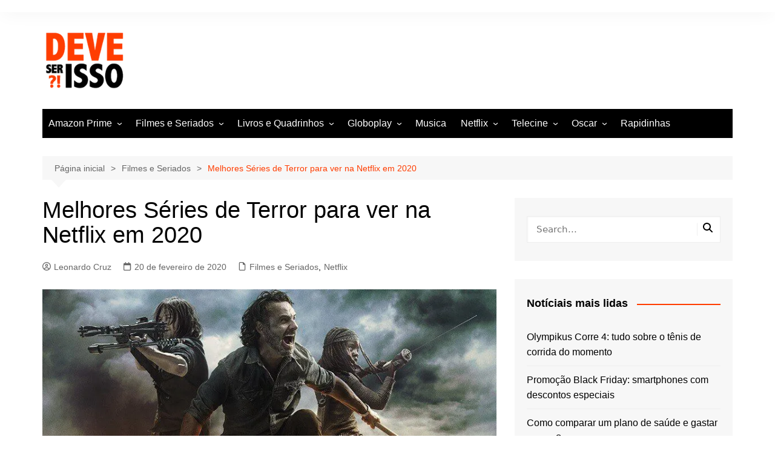

--- FILE ---
content_type: text/html; charset=UTF-8
request_url: https://deveserisso.com.br/blog/melhores-series-de-terror-para-ver-na-netflix-hoje/
body_size: 44850
content:
		<!doctype html>
		<html lang="pt-BR">
				<head>
			<meta charset="UTF-8">
			<meta name="viewport" content="width=device-width, initial-scale=1">
			<link rel="profile" href="https://gmpg.org/xfn/11">
			<meta name='robots' content='index, follow, max-image-preview:large, max-snippet:-1, max-video-preview:-1' />

	
	<title>Melhores Séries de Terror para ver na Netflix em 2020 | Lista Atualizada!</title>
	<meta name="description" content="Veja nossa lista com as Melhores Séries de Terror para assistir na Netflix atualizada em fev/20. Prepare a pipoca e divirta-se com essa lista!" />
	<link rel="canonical" href="https://deveserisso.com.br/blog/melhores-series-de-terror-para-ver-na-netflix-hoje/" />
	<link rel="next" href="https://deveserisso.com.br/blog/melhores-series-de-terror-para-ver-na-netflix-hoje/2/" />
	<meta property="og:locale" content="pt_BR" />
	<meta property="og:type" content="article" />
	<meta property="og:title" content="Melhores Séries de Terror para ver na Netflix em 2020 | Lista Atualizada!" />
	<meta property="og:description" content="Veja nossa lista com as Melhores Séries de Terror para assistir na Netflix atualizada em fev/20. Prepare a pipoca e divirta-se com essa lista!" />
	<meta property="og:url" content="https://deveserisso.com.br/blog/melhores-series-de-terror-para-ver-na-netflix-hoje/" />
	<meta property="og:site_name" content="Deveserisso: Filmes, Séries, Trailers, Programação da TV e Cinema" />
	<meta property="article:publisher" content="https://www.facebook.com/deveserisso/" />
	<meta property="article:published_time" content="2020-02-20T11:00:20+00:00" />
	<meta property="article:modified_time" content="2020-02-20T19:06:18+00:00" />
	<meta property="og:image" content="https://deveserisso.com.br/blog/wp-content/uploads/2018/06/melhores-series-terror-the-walking-dead.jpg" />
	<meta property="og:image:width" content="800" />
	<meta property="og:image:height" content="439" />
	<meta property="og:image:type" content="image/jpeg" />
	<meta name="author" content="Leonardo Cruz" />
	<meta name="twitter:card" content="summary_large_image" />
	<meta name="twitter:creator" content="@Leopcruz2" />
	<meta name="twitter:site" content="@deveserisso" />
	<meta name="twitter:label1" content="Escrito por" />
	<meta name="twitter:data1" content="Leonardo Cruz" />
	<meta name="twitter:label2" content="Est. tempo de leitura" />
	<meta name="twitter:data2" content="5 minutos" />
	


<link href='https://fonts.gstatic.com' crossorigin rel='preconnect' />
<link rel="alternate" title="oEmbed (JSON)" type="application/json+oembed" href="https://deveserisso.com.br/blog/wp-json/oembed/1.0/embed?url=https%3A%2F%2Fdeveserisso.com.br%2Fblog%2Fmelhores-series-de-terror-para-ver-na-netflix-hoje%2F" />
<link rel="alternate" title="oEmbed (XML)" type="text/xml+oembed" href="https://deveserisso.com.br/blog/wp-json/oembed/1.0/embed?url=https%3A%2F%2Fdeveserisso.com.br%2Fblog%2Fmelhores-series-de-terror-para-ver-na-netflix-hoje%2F&#038;format=xml" />
<link rel="alternate" type="application/rss+xml" title="Feed de Deveserisso: Filmes, Séries, Trailers, Programação da TV e Cinema &raquo; Story" href="https://deveserisso.com.br/blog/web-stories/feed/"><style id='wp-img-auto-sizes-contain-inline-css' type='text/css'>img:is([sizes=auto i],[sizes^="auto," i]){contain-intrinsic-size:3000px 1500px}</style>

<style id='classic-theme-styles-inline-css' type='text/css'>/*! This file is auto-generated */
.wp-block-button__link{color:#fff;background-color:#32373c;border-radius:9999px;box-shadow:none;text-decoration:none;padding:calc(.667em + 2px) calc(1.333em + 2px);font-size:1.125em}.wp-block-file__button{background:#32373c;color:#fff;text-decoration:none}</style>
<style  type='text/css'  data-wpacu-inline-css-file='1'>
.saswp-pc-wrap,.saswp-rvw-str{display:inline-flex;width:100%}.saswp-panel h3,.saswp-rvw-ov{text-align:center}.saswp-pc-wrap{background-color:#004f74;padding:15px 15px 15px 30px;color:#fff;flex-wrap:wrap;margin-bottom:20px}.saswp-pc-wrap .saswp-lst span{font-size:18px;font-weight:500;margin-bottom:10px;display:inline-block;line-height:1.3}.saswp-pc-wrap .saswp-lst{flex:1 0 42%}.saswp-pc-wrap .saswp-lst ul,.saswp-rv-txt p{margin:0}.saswp-pc-wrap .saswp-lst p{list-style-type:none;font-size:15px;font-weight:lighter;line-height:1.2;margin-bottom:10px;position:relative;padding-left:20px;color:#eee}.saswp-pc-wrap .saswp-lst p:before{content:'';position:absolute;width:8px;height:8px;background-color:#ccc;left:0;top:6px;border-radius:10px}.sgl .saswp-rvw{width:100%;margin-bottom:34px;font-size:13px;border-bottom:1px solid #ededed}.saswp-rvw-hd span,.saswp-rvw-sm span{background-color:#222;color:#fff;display:inline-block;font-size:15px}.saswp-rvw-hd span{line-height:1.4;padding:8px 12px 6px;margin:26px 0}.saswp-rvw td{padding:7px 14px}.saswp-rvw td,.sgl table td{border:1px solid #ededed}.saswp-g-plus img,.saswp-rvw tbody{width:100%}.saswp-rvw-sm span{padding:8px 12px 6px;margin-bottom:13px;position:relative;line-height:1.2}.saswp-rvw-fs{line-height:1.5;font-size:48px;font-weight:600;margin-bottom:5px}.saswp-rvw-ov .ovs{font-size:11px;font-weight:600}.sgl .saswp-rvw tr td{background:#fff;width:100%}.sgl .saswp-rvw tr:hover td{background-color:#fcfcfc}.saswp-rvw .saswp-rvw-sm{padding:21px 14px}.str-ic{font-size:18px;line-height:1.2}.saswp-rvw-str .df-clr,.saswp-rvw-str .half-str,.saswp-rvw-str .str-ic{display:inline-block;width:20px;height:16px;background-repeat:no-repeat}.saswp-rvw-str .half-str{background-image:url([data-uri])}.saswp-rvw-str .str-ic{background-image:url([data-uri])}.saswp-rvw-str .df-clr{background-image:url([data-uri])}.saswp-g-review-header{margin-top:50px}.saswp-g-review-body{display:inline-grid;grid-template-columns:1fr 300px;grid-gap:30px;margin-top:30px;width:100%}.saswp-channel-list{margin-right:15px}.saswp-input-fields{display:inline-flex;align-items:center;margin-bottom:8px;width:100%}.saswp-product_cons-section-main,.saswp-product_pros-section-main{display:none}.saswp-product_pros-section-main.thepros_main_section{margin-bottom:30px}.saswp-input-fields label{width:130px}.saswp-panel h3{font-size:20px;line-height:1.4;color:#222;margin:10px 0 20px}.saswp-input-fields a.button-primary{margin-top:10px}.saswp-glg-review-body{display:grid;grid-template-columns:100px 1fr;grid-gap:20px;background:#fff;padding:20px;box-shadow:0 0 20px 1px #d2cccc;margin-bottom:30px}.saswp-g-plus{float:right;font-size:15px;width:20px;height:20px;position:absolute;right:0;top:4px}.saswp-rtng{padding-left:5px;font-size:14px}.saswp-pt-dt{font-size:12px;color:#999;font-weight:600;margin-top:5px;display:inline-block}.saswp-athr{font-size:15px;line-height:1.4;color:#000;font-weight:700;display:inline-block;vertical-align:middle}.saswp-rv-cnt p,.saswp-rv-txt{line-height:1.6;margin:10px 0 0}.saswp-str-rtng .saswp-rvw-str{display:inline-block;vertical-align:middle;padding-left:10px;width:auto}.widget-area .saswp-str-rtng .saswp-rvw-str{padding:10px 0 0}.saswp-rv-cnt p{font-size:16px;color:#000}.saswp-rv-img img{max-width:100px;border-radius:100%}.widget .saswp-rv-img img,.widget-area .saswp-rv-img img{max-width:50px}.widget .saswp-glg-review-body,.widget-area .saswp-glg-review-body{display:inline-block;width:100%}.widget-area .saswp-rv-img{width:60px;float:left}@media(max-width:767px){.saswp-glg-review-body{grid-template-columns:50px 1fr}.saswp-rv-img img{max-width:50px}}.widget .saswp-rv-img{margin-bottom:12px}.saswp-rv-txt{position:static;height:80px;overflow-y:auto;font-size:14px;text-align:left;padding:0 2px 0 0}.saswp-rv-txt::-webkit-scrollbar{width:4px;display:inline-block}.saswp-rv-txt::-webkit-scrollbar-thumb{-webkit-border-radius:10px;border-radius:10px;background:#ccc;-webkit-box-shadow:inset 0 0 6px rgba(0,0,0,.5)}.saswp-rv-txt::-webkit-scrollbar-track{-webkit-box-shadow:inset 0 0 6px rgba(0,0,0,.3);-webkit-border-radius:4px}.saswp-r5-rng{position:relative}
</style>
<style  type='text/css'  data-wpacu-inline-css-file='1'>
#ez-toc-container{background:#f9f9f9;border:1px solid #aaa;border-radius:4px;-webkit-box-shadow:0 1px 1px rgba(0,0,0,.05);box-shadow:0 1px 1px rgba(0,0,0,.05);display:table;margin-bottom:1em;padding:10px 20px 10px 10px;position:relative;width:auto}div.ez-toc-widget-container{padding:0;position:relative}#ez-toc-container.ez-toc-light-blue{background:#edf6ff}#ez-toc-container.ez-toc-white{background:#fff}#ez-toc-container.ez-toc-black{background:#000}#ez-toc-container.ez-toc-transparent{background:none}div.ez-toc-widget-container ul{display:block}div.ez-toc-widget-container li{border:none;padding:0}div.ez-toc-widget-container ul.ez-toc-list{padding:10px}#ez-toc-container ul ul,.ez-toc div.ez-toc-widget-container ul ul{margin-left:1.5em}#ez-toc-container li,#ez-toc-container ul{padding:0}#ez-toc-container li,#ez-toc-container ul,#ez-toc-container ul li,div.ez-toc-widget-container,div.ez-toc-widget-container li{background:0 0;list-style:none;line-height:1.6;margin:0;overflow:hidden;z-index:1}#ez-toc-container .ez-toc-title{text-align:left;line-height:1.45;margin:0;padding:0}.ez-toc-title-container{display:table;width:100%}.ez-toc-title,.ez-toc-title-toggle{display:inline;text-align:left;vertical-align:middle}.ez-toc-btn,.ez-toc-glyphicon{display:inline-block;font-weight:400}#ez-toc-container.ez-toc-black a,#ez-toc-container.ez-toc-black a:visited,#ez-toc-container.ez-toc-black p.ez-toc-title{color:#fff}#ez-toc-container div.ez-toc-title-container+ul.ez-toc-list{margin-top:1em}.ez-toc-wrap-left{margin:0 auto 1em 0!important}.ez-toc-wrap-left-text{float:left}.ez-toc-wrap-right{margin:0 0 1em auto!important}.ez-toc-wrap-right-text{float:right}#ez-toc-container a{color:#444;box-shadow:none;text-decoration:none;text-shadow:none;display:inline-flex;align-items:stretch;flex-wrap:nowrap}#ez-toc-container a:visited{color:#9f9f9f}#ez-toc-container a:hover{text-decoration:underline}#ez-toc-container a.ez-toc-toggle{display:flex;align-items:center}.ez-toc-widget-container ul.ez-toc-list li::before{content:' ';position:absolute;left:0;right:0;height:30px;line-height:30px;z-index:-1}.ez-toc-widget-container ul.ez-toc-list li.active{background-color:#ededed}.ez-toc-widget-container li.active>a{font-weight:900}.ez-toc-btn{padding:6px 12px;margin-bottom:0;font-size:14px;line-height:1.428571429;text-align:center;white-space:nowrap;vertical-align:middle;cursor:pointer;background-image:none;border:1px solid transparent;border-radius:4px;-webkit-user-select:none;-moz-user-select:none;-ms-user-select:none;-o-user-select:none;user-select:none}.ez-toc-btn:focus{outline:#333 dotted thin;outline:-webkit-focus-ring-color auto 5px;outline-offset:-2px}.ez-toc-btn:focus,.ez-toc-btn:hover{color:#333;text-decoration:none}.ez-toc-btn.active,.ez-toc-btn:active{background-image:none;outline:0;-webkit-box-shadow:inset 0 3px 5px rgba(0,0,0,.125);box-shadow:inset 0 3px 5px rgba(0,0,0,.125)}.ez-toc-btn-default{color:#333;background-color:#fff;-webkit-box-shadow:inset 0 1px 0 rgba(255,255,255,.15),0 1px 1px rgba(0,0,0,.075);box-shadow:inset 0 1px 0 rgba(255,255,255,.15),0 1px 1px rgba(0,0,0,.075);text-shadow:0 1px 0 #fff;background-image:-webkit-gradient(linear,left 0,left 100%,from(#fff),to(#e0e0e0));background-image:-webkit-linear-gradient(top,#fff 0,#e0e0e0 100%);background-image:-moz-linear-gradient(top,#fff 0,#e0e0e0 100%);background-image:linear-gradient(to bottom,#fff 0,#e0e0e0 100%);background-repeat:repeat-x;border-color:#ccc}.ez-toc-btn-default.active,.ez-toc-btn-default:active,.ez-toc-btn-default:focus,.ez-toc-btn-default:hover{color:#333;background-color:#ebebeb;border-color:#adadad}.ez-toc-btn-default.active,.ez-toc-btn-default:active{background-image:none;background-color:#e0e0e0;border-color:#dbdbdb}.ez-toc-btn-sm,.ez-toc-btn-xs{padding:5px 10px;font-size:12px;line-height:1.5;border-radius:3px}.ez-toc-btn-xs{padding:1px 5px}.ez-toc-btn-default:active{-webkit-box-shadow:inset 0 3px 5px rgba(0,0,0,.125);box-shadow:inset 0 3px 5px rgba(0,0,0,.125)}.btn.active,.ez-toc-btn:active{background-image:none}.ez-toc-btn-default:focus,.ez-toc-btn-default:hover{background-color:#e0e0e0;background-position:0 -15px}.ez-toc-pull-right{float:right!important;margin-left:10px}#ez-toc-container label.cssicon,#ez-toc-widget-container label.cssicon{height:30px}.ez-toc-glyphicon{position:relative;top:1px;font-family:'Glyphicons Halflings';-webkit-font-smoothing:antialiased;font-style:normal;line-height:1;-moz-osx-font-smoothing:grayscale}.ez-toc-glyphicon:empty{width:1em}.ez-toc-toggle i.ez-toc-glyphicon,label.cssicon .ez-toc-glyphicon:empty{font-size:16px;margin-left:2px}#ez-toc-container input,.ez-toc-toggle #item{position:absolute;left:-999em}#ez-toc-container input[type=checkbox]:checked+nav,#ez-toc-widget-container input[type=checkbox]:checked+nav{opacity:0;max-height:0;border:none;display:none}#ez-toc-container .ez-toc-js-icon-con,#ez-toc-container label{position:relative;cursor:pointer;display:initial}#ez-toc-container .ez-toc-js-icon-con,#ez-toc-container .ez-toc-toggle label,.ez-toc-cssicon{float:right;position:relative;font-size:16px;padding:0;border:1px solid #999191;border-radius:5px;cursor:pointer;left:10px;width:35px}div#ez-toc-container .ez-toc-title{display:initial}.ez-toc-wrap-center{margin:0 auto 1em!important}#ez-toc-container a.ez-toc-toggle{color:#444;background:inherit;border:inherit}#ez-toc-container .eztoc-toggle-hide-by-default,.eztoc-hide,label.cssiconcheckbox{display:none}.ez-toc-widget-container ul li a{padding-left:10px;display:inline-flex;align-items:stretch;flex-wrap:nowrap}.ez-toc-widget-container ul.ez-toc-list li{height:auto!important}.ez-toc-icon-toggle-span{display:flex;align-items:center;width:35px;height:30px;justify-content:center;direction:ltr}.eztoc_no_heading_found{background-color:#ff0;padding-left:10px}.term-description .ez-toc-title-container p:nth-child(2){width:50px;float:right;margin:0}
</style>
<style id='ez-toc-inline-css' type='text/css'>div#ez-toc-container .ez-toc-title{font-size:120%}div#ez-toc-container .ez-toc-title{font-weight:500}div#ez-toc-container ul li,div#ez-toc-container ul li a{font-size:95%}div#ez-toc-container ul li,div#ez-toc-container ul li a{font-weight:500}div#ez-toc-container nav ul ul li{font-size:90%}.ez-toc-container-direction{direction:ltr}.ez-toc-counter ul{counter-reset:item}.ez-toc-counter nav ul li a::before{content:counters(item,'.',decimal) '. ';display:inline-block;counter-increment:item;flex-grow:0;flex-shrink:0;margin-right:.2em;float:left}.ez-toc-widget-direction{direction:ltr}.ez-toc-widget-container ul{counter-reset:item}.ez-toc-widget-container nav ul li a::before{content:counters(item,'.',decimal) '. ';display:inline-block;counter-increment:item;flex-grow:0;flex-shrink:0;margin-right:.2em;float:left}</style>

<link rel='stylesheet' id='cream-magazine-main-css' href='https://deveserisso.com.br/blog/wp-content/cache/asset-cleanup/css/item/cream-magazine__assets__dist__css__main-css-v0a878a580cb9bc177b49e10b6b58480516ca4b91.css' type='text/css' media='all' />
<script type='text/javascript' id='wpacu-combined-js-head-group-1' src='https://deveserisso.com.br/blog/wp-content/cache/asset-cleanup/js/head-738d79225b0e12d7c7ab03c807d5a984921f38a7.js'></script><style>a:focus{outline:none!important}a:hover{text-decoration:none!important}button,input[type="button"],input[type="reset"],input[type="submit"],.primary-navigation>ul>li.home-btn,.cm_header_lay_three .primary-navigation>ul>li.home-btn,.news_ticker_wrap .ticker_head,#toTop,.section-title h2::after,.sidebar-widget-area .widget .widget-title h2::after,.footer-widget-container .widget .widget-title h2::after,#comments div#respond h3#reply-title::after,#comments h2.comments-title:after,.post_tags a,.owl-carousel .owl-nav button.owl-prev,.owl-carousel .owl-nav button.owl-next,.cm_author_widget .author-detail-link a,.error_foot form input[type="submit"],.widget_search form input[type="submit"],.header-search-container input[type="submit"],.trending_widget_carousel .owl-dots button.owl-dot,.pagination .page-numbers.current,.post-navigation .nav-links .nav-previous a,.post-navigation .nav-links .nav-next a,#comments form input[type="submit"],footer .widget.widget_search form input[type="submit"]:hover,.widget_product_search .woocommerce-product-search button[type="submit"],.woocommerce ul.products li.product .button,.woocommerce .woocommerce-pagination ul.page-numbers li span.current,.woocommerce .product div.summary .cart button.single_add_to_cart_button,.woocommerce .product div.woocommerce-tabs div.panel #reviews #review_form_wrapper .comment-form p.form-submit .submit,.woocommerce .product section.related>h2::after,.woocommerce .cart .button:hover,.woocommerce .cart .button:focus,.woocommerce .cart input.button:hover,.woocommerce .cart input.button:focus,.woocommerce #respond input#submit:hover,.woocommerce #respond input#submit:focus,.woocommerce button.button:hover,.woocommerce button.button:focus,.woocommerce input.button:hover,.woocommerce input.button:focus,.woocommerce #respond input#submit.alt:hover,.woocommerce a.button.alt:hover,.woocommerce button.button.alt:hover,.woocommerce input.button.alt:hover,.woocommerce a.remove:hover,.woocommerce-account .woocommerce-MyAccount-navigation ul li.is-active a,.woocommerce a.button:hover,.woocommerce a.button:focus,.widget_product_tag_cloud .tagcloud a:hover,.widget_product_tag_cloud .tagcloud a:focus,.woocommerce .widget_price_filter .price_slider_wrapper .ui-slider .ui-slider-handle,.error_page_top_portion,.primary-navigation ul li a span.menu-item-description{background-color:#FF3D00}a:hover,.post_title h2 a:hover,.post_title h2 a:focus,.post_meta li a:hover,.post_meta li a:focus,ul.social-icons li a[href*=".com"]:hover::before,.ticker_carousel .owl-nav button.owl-prev i,.ticker_carousel .owl-nav button.owl-next i,.news_ticker_wrap .ticker_items .item a:hover,.news_ticker_wrap .ticker_items .item a:focus,.cm_banner .post_title h2 a:hover,.cm_banner .post_meta li a:hover,.cm_middle_post_widget_one .post_title h2 a:hover,.cm_middle_post_widget_one .post_meta li a:hover,.cm_middle_post_widget_three .post_thumb .post-holder a:hover,.cm_middle_post_widget_three .post_thumb .post-holder a:focus,.cm_middle_post_widget_six .middle_widget_six_carousel .item .card .card_content a:hover,.cm_middle_post_widget_six .middle_widget_six_carousel .item .card .card_content a:focus,.cm_post_widget_twelve .card .post-holder a:hover,.cm_post_widget_twelve .card .post-holder a:focus,.cm_post_widget_seven .card .card_content a:hover,.cm_post_widget_seven .card .card_content a:focus,.copyright_section a:hover,.footer_nav ul li a:hover,.breadcrumb ul li:last-child span,.pagination .page-numbers:hover,#comments ol.comment-list li article footer.comment-meta .comment-metadata span.edit-link a:hover,#comments ol.comment-list li article .reply a:hover,.social-share ul li a:hover,ul.social-icons li a:hover,ul.social-icons li a:focus,.woocommerce ul.products li.product a:hover,.woocommerce ul.products li.product .price,.woocommerce .woocommerce-pagination ul.page-numbers li a.page-numbers:hover,.woocommerce div.product p.price,.woocommerce div.product span.price,.video_section .video_details .post_title h2 a:hover,.primary-navigation.dark li a:hover,footer .footer_inner a:hover,.footer-widget-container ul.post_meta li:hover span,.footer-widget-container ul.post_meta li:hover a,ul.post_meta li a:hover,.cm-post-widget-two .big-card .post-holder .post_title h2 a:hover,.cm-post-widget-two .big-card .post_meta li a:hover,.copyright_section .copyrights a,.breadcrumb ul li a:hover,.breadcrumb ul li a:hover span{color:#FF3D00}.ticker_carousel .owl-nav button.owl-prev,.ticker_carousel .owl-nav button.owl-next,.error_foot form input[type="submit"],.widget_search form input[type="submit"],.pagination .page-numbers:hover,#comments form input[type="submit"],.social-share ul li a:hover,.header-search-container .search-form-entry,.widget_product_search .woocommerce-product-search button[type="submit"],.woocommerce .woocommerce-pagination ul.page-numbers li span.current,.woocommerce .woocommerce-pagination ul.page-numbers li a.page-numbers:hover,.woocommerce a.remove:hover,.ticker_carousel .owl-nav button.owl-prev:hover,.ticker_carousel .owl-nav button.owl-next:hover,footer .widget.widget_search form input[type="submit"]:hover,.trending_widget_carousel .owl-dots button.owl-dot,.the_content blockquote,.widget_tag_cloud .tagcloud a:hover{border-color:#FF3D00}.ticker_carousel.owl-carousel .owl-nav button:hover svg{color:#FF3D00;fill:#FF3D00}header .mask{background-color:rgb(0 0 0 / .2)}.site-description{color:#000}body{font-family:Arial,sans-serif;font-weight:inherit}h1,h2,h3,h4,h5,h6,.site-title{font-family:Arial,sans-serif;font-weight:inherit}.entry_cats ul.post-categories li a{background-color:#FF3D00;color:#fff}.entry_cats ul.post-categories li a:hover,.cm_middle_post_widget_six .middle_widget_six_carousel .item .card .card_content .entry_cats ul.post-categories li a:hover{background-color:#010101;color:#fff}.the_content a{color:#FF3D00}.the_content a:hover{color:#010101}.post-display-grid .card_content .cm-post-excerpt{margin-top:15px}</style>

<script type="application/ld+json" class="saswp-schema-markup-output">
[{"@context":"https:\/\/schema.org\/","@type":"ItemList","itemListElement":[{"@type":"VideoObject","position":1,"@id":"https:\/\/deveserisso.com.br\/blog\/melhores-series-de-terror-para-ver-na-netflix-hoje\/#1","name":"Melhores S\u00e9ries de Terror para ver na Netflix em 2020 | Lista Atualizada!","datePublished":"2020-02-20T08:00:20-03:00","dateModified":"2020-02-20T16:06:18-03:00","url":"https:\/\/www.youtube.com\/embed\/RqOF0CLWdIc","interactionStatistic":{"@type":"InteractionCounter","interactionType":{"@type":"WatchAction"},"userInteractionCount":"0"},"thumbnailUrl":"https:\/\/deveserisso.com.br\/blog\/wp-content\/uploads\/2018\/06\/melhores-series-terror-the-walking-dead-150x150.jpg","author":{"@type":"Person","name":"Leonardo Cruz","description":"Especialista em criar aquilo que um dia voc\u00ea vai procurar no Google. F\u00e3 de Filmes, S\u00e9ries e Animes, escreve diariamente no Deveserisso.","url":"https:\/\/deveserisso.com.br\/blog\/author\/lpcruz2\/","sameAs":["https:\/\/deveserisso.com.br\/blog","Leopcruz2","https:\/\/www.linkedin.com\/in\/leonardopereiracruz\/"],"image":{"@type":"ImageObject","url":"https:\/\/secure.gravatar.com\/avatar\/508fa1de6c4fac1658a82fadd000ac7392e6e990207a68d1d8751a8e4053b7bb?s=96&d=mm&r=g","height":96,"width":96}},"uploadDate":"2020-02-20T08:00:20-03:00","contentUrl":"https:\/\/www.youtube.com\/embed\/RqOF0CLWdIc","embedUrl":"https:\/\/www.youtube.com\/embed\/RqOF0CLWdIc","description":"Veja nossa lista com as Melhores S\u00e9ries de Terror para assistir na Netflix atualizada em fev\/20. Prepare a pipoca e divirta-se com essa lista!"},{"@type":"VideoObject","position":2,"@id":"https:\/\/deveserisso.com.br\/blog\/melhores-series-de-terror-para-ver-na-netflix-hoje\/#2","name":"Melhores S\u00e9ries de Terror para ver na Netflix em 2020 | Lista Atualizada!","datePublished":"2020-02-20T08:00:20-03:00","dateModified":"2020-02-20T16:06:18-03:00","url":"https:\/\/www.youtube.com\/embed\/RAxeGPjQzeY","interactionStatistic":{"@type":"InteractionCounter","interactionType":{"@type":"WatchAction"},"userInteractionCount":"0"},"thumbnailUrl":"https:\/\/deveserisso.com.br\/blog\/wp-content\/uploads\/2018\/06\/melhores-series-terror-the-walking-dead-150x150.jpg","author":{"@type":"Person","name":"Leonardo Cruz","description":"Especialista em criar aquilo que um dia voc\u00ea vai procurar no Google. F\u00e3 de Filmes, S\u00e9ries e Animes, escreve diariamente no Deveserisso.","url":"https:\/\/deveserisso.com.br\/blog\/author\/lpcruz2\/","sameAs":["https:\/\/deveserisso.com.br\/blog","Leopcruz2","https:\/\/www.linkedin.com\/in\/leonardopereiracruz\/"],"image":{"@type":"ImageObject","url":"https:\/\/secure.gravatar.com\/avatar\/508fa1de6c4fac1658a82fadd000ac7392e6e990207a68d1d8751a8e4053b7bb?s=96&d=mm&r=g","height":96,"width":96}},"uploadDate":"2020-02-20T08:00:20-03:00","contentUrl":"https:\/\/www.youtube.com\/embed\/RAxeGPjQzeY","embedUrl":"https:\/\/www.youtube.com\/embed\/RAxeGPjQzeY","description":"Veja nossa lista com as Melhores S\u00e9ries de Terror para assistir na Netflix atualizada em fev\/20. Prepare a pipoca e divirta-se com essa lista!"},{"@type":"VideoObject","position":3,"@id":"https:\/\/deveserisso.com.br\/blog\/melhores-series-de-terror-para-ver-na-netflix-hoje\/#3","name":"Melhores S\u00e9ries de Terror para ver na Netflix em 2020 | Lista Atualizada!","datePublished":"2020-02-20T08:00:20-03:00","dateModified":"2020-02-20T16:06:18-03:00","url":"https:\/\/www.youtube.com\/embed\/lkWgbAA8Lfs","interactionStatistic":{"@type":"InteractionCounter","interactionType":{"@type":"WatchAction"},"userInteractionCount":"0"},"thumbnailUrl":"https:\/\/deveserisso.com.br\/blog\/wp-content\/uploads\/2018\/06\/melhores-series-terror-the-walking-dead-150x150.jpg","author":{"@type":"Person","name":"Leonardo Cruz","description":"Especialista em criar aquilo que um dia voc\u00ea vai procurar no Google. F\u00e3 de Filmes, S\u00e9ries e Animes, escreve diariamente no Deveserisso.","url":"https:\/\/deveserisso.com.br\/blog\/author\/lpcruz2\/","sameAs":["https:\/\/deveserisso.com.br\/blog","Leopcruz2","https:\/\/www.linkedin.com\/in\/leonardopereiracruz\/"],"image":{"@type":"ImageObject","url":"https:\/\/secure.gravatar.com\/avatar\/508fa1de6c4fac1658a82fadd000ac7392e6e990207a68d1d8751a8e4053b7bb?s=96&d=mm&r=g","height":96,"width":96}},"uploadDate":"2020-02-20T08:00:20-03:00","contentUrl":"https:\/\/www.youtube.com\/embed\/lkWgbAA8Lfs","embedUrl":"https:\/\/www.youtube.com\/embed\/lkWgbAA8Lfs","description":"Veja nossa lista com as Melhores S\u00e9ries de Terror para assistir na Netflix atualizada em fev\/20. Prepare a pipoca e divirta-se com essa lista!"},{"@type":"VideoObject","position":4,"@id":"https:\/\/deveserisso.com.br\/blog\/melhores-series-de-terror-para-ver-na-netflix-hoje\/#4","name":"Melhores S\u00e9ries de Terror para ver na Netflix em 2020 | Lista Atualizada!","datePublished":"2020-02-20T08:00:20-03:00","dateModified":"2020-02-20T16:06:18-03:00","url":"https:\/\/www.youtube.com\/embed\/Cre3Orm83tE","interactionStatistic":{"@type":"InteractionCounter","interactionType":{"@type":"WatchAction"},"userInteractionCount":"0"},"thumbnailUrl":"https:\/\/deveserisso.com.br\/blog\/wp-content\/uploads\/2018\/06\/melhores-series-terror-the-walking-dead-150x150.jpg","author":{"@type":"Person","name":"Leonardo Cruz","description":"Especialista em criar aquilo que um dia voc\u00ea vai procurar no Google. F\u00e3 de Filmes, S\u00e9ries e Animes, escreve diariamente no Deveserisso.","url":"https:\/\/deveserisso.com.br\/blog\/author\/lpcruz2\/","sameAs":["https:\/\/deveserisso.com.br\/blog","Leopcruz2","https:\/\/www.linkedin.com\/in\/leonardopereiracruz\/"],"image":{"@type":"ImageObject","url":"https:\/\/secure.gravatar.com\/avatar\/508fa1de6c4fac1658a82fadd000ac7392e6e990207a68d1d8751a8e4053b7bb?s=96&d=mm&r=g","height":96,"width":96}},"uploadDate":"2020-02-20T08:00:20-03:00","contentUrl":"https:\/\/www.youtube.com\/embed\/Cre3Orm83tE","embedUrl":"https:\/\/www.youtube.com\/embed\/Cre3Orm83tE","description":"Veja nossa lista com as Melhores S\u00e9ries de Terror para assistir na Netflix atualizada em fev\/20. Prepare a pipoca e divirta-se com essa lista!"},{"@type":"VideoObject","position":5,"@id":"https:\/\/deveserisso.com.br\/blog\/melhores-series-de-terror-para-ver-na-netflix-hoje\/#5","name":"Melhores S\u00e9ries de Terror para ver na Netflix em 2020 | Lista Atualizada!","datePublished":"2020-02-20T08:00:20-03:00","dateModified":"2020-02-20T16:06:18-03:00","url":"https:\/\/www.youtube.com\/embed\/FP7oKxG3EVQ","interactionStatistic":{"@type":"InteractionCounter","interactionType":{"@type":"WatchAction"},"userInteractionCount":"0"},"thumbnailUrl":"https:\/\/deveserisso.com.br\/blog\/wp-content\/uploads\/2018\/06\/melhores-series-terror-the-walking-dead-150x150.jpg","author":{"@type":"Person","name":"Leonardo Cruz","description":"Especialista em criar aquilo que um dia voc\u00ea vai procurar no Google. F\u00e3 de Filmes, S\u00e9ries e Animes, escreve diariamente no Deveserisso.","url":"https:\/\/deveserisso.com.br\/blog\/author\/lpcruz2\/","sameAs":["https:\/\/deveserisso.com.br\/blog","Leopcruz2","https:\/\/www.linkedin.com\/in\/leonardopereiracruz\/"],"image":{"@type":"ImageObject","url":"https:\/\/secure.gravatar.com\/avatar\/508fa1de6c4fac1658a82fadd000ac7392e6e990207a68d1d8751a8e4053b7bb?s=96&d=mm&r=g","height":96,"width":96}},"uploadDate":"2020-02-20T08:00:20-03:00","contentUrl":"https:\/\/www.youtube.com\/embed\/FP7oKxG3EVQ","embedUrl":"https:\/\/www.youtube.com\/embed\/FP7oKxG3EVQ","description":"Veja nossa lista com as Melhores S\u00e9ries de Terror para assistir na Netflix atualizada em fev\/20. Prepare a pipoca e divirta-se com essa lista!"},{"@type":"VideoObject","position":6,"@id":"https:\/\/deveserisso.com.br\/blog\/melhores-series-de-terror-para-ver-na-netflix-hoje\/#6","name":"Melhores S\u00e9ries de Terror para ver na Netflix em 2020 | Lista Atualizada!","datePublished":"2020-02-20T08:00:20-03:00","dateModified":"2020-02-20T16:06:18-03:00","url":"https:\/\/www.youtube.com\/embed\/B-chKmC9FiM","interactionStatistic":{"@type":"InteractionCounter","interactionType":{"@type":"WatchAction"},"userInteractionCount":"0"},"thumbnailUrl":"https:\/\/deveserisso.com.br\/blog\/wp-content\/uploads\/2018\/06\/melhores-series-terror-the-walking-dead-150x150.jpg","author":{"@type":"Person","name":"Leonardo Cruz","description":"Especialista em criar aquilo que um dia voc\u00ea vai procurar no Google. F\u00e3 de Filmes, S\u00e9ries e Animes, escreve diariamente no Deveserisso.","url":"https:\/\/deveserisso.com.br\/blog\/author\/lpcruz2\/","sameAs":["https:\/\/deveserisso.com.br\/blog","Leopcruz2","https:\/\/www.linkedin.com\/in\/leonardopereiracruz\/"],"image":{"@type":"ImageObject","url":"https:\/\/secure.gravatar.com\/avatar\/508fa1de6c4fac1658a82fadd000ac7392e6e990207a68d1d8751a8e4053b7bb?s=96&d=mm&r=g","height":96,"width":96}},"uploadDate":"2020-02-20T08:00:20-03:00","contentUrl":"https:\/\/www.youtube.com\/embed\/B-chKmC9FiM","embedUrl":"https:\/\/www.youtube.com\/embed\/B-chKmC9FiM","description":"Veja nossa lista com as Melhores S\u00e9ries de Terror para assistir na Netflix atualizada em fev\/20. Prepare a pipoca e divirta-se com essa lista!"},{"@type":"VideoObject","position":7,"@id":"https:\/\/deveserisso.com.br\/blog\/melhores-series-de-terror-para-ver-na-netflix-hoje\/#7","name":"Melhores S\u00e9ries de Terror para ver na Netflix em 2020 | Lista Atualizada!","datePublished":"2020-02-20T08:00:20-03:00","dateModified":"2020-02-20T16:06:18-03:00","url":"https:\/\/www.youtube.com\/embed\/vRL5a3wBDDo","interactionStatistic":{"@type":"InteractionCounter","interactionType":{"@type":"WatchAction"},"userInteractionCount":"0"},"thumbnailUrl":"https:\/\/deveserisso.com.br\/blog\/wp-content\/uploads\/2018\/06\/melhores-series-terror-the-walking-dead-150x150.jpg","author":{"@type":"Person","name":"Leonardo Cruz","description":"Especialista em criar aquilo que um dia voc\u00ea vai procurar no Google. F\u00e3 de Filmes, S\u00e9ries e Animes, escreve diariamente no Deveserisso.","url":"https:\/\/deveserisso.com.br\/blog\/author\/lpcruz2\/","sameAs":["https:\/\/deveserisso.com.br\/blog","Leopcruz2","https:\/\/www.linkedin.com\/in\/leonardopereiracruz\/"],"image":{"@type":"ImageObject","url":"https:\/\/secure.gravatar.com\/avatar\/508fa1de6c4fac1658a82fadd000ac7392e6e990207a68d1d8751a8e4053b7bb?s=96&d=mm&r=g","height":96,"width":96}},"uploadDate":"2020-02-20T08:00:20-03:00","contentUrl":"https:\/\/www.youtube.com\/embed\/vRL5a3wBDDo","embedUrl":"https:\/\/www.youtube.com\/embed\/vRL5a3wBDDo","description":"Veja nossa lista com as Melhores S\u00e9ries de Terror para assistir na Netflix atualizada em fev\/20. Prepare a pipoca e divirta-se com essa lista!"},{"@type":"VideoObject","position":8,"@id":"https:\/\/deveserisso.com.br\/blog\/melhores-series-de-terror-para-ver-na-netflix-hoje\/#8","name":"Melhores S\u00e9ries de Terror para ver na Netflix em 2020 | Lista Atualizada!","datePublished":"2020-02-20T08:00:20-03:00","dateModified":"2020-02-20T16:06:18-03:00","url":"https:\/\/www.youtube.com\/embed\/RNijVgVd9EE","interactionStatistic":{"@type":"InteractionCounter","interactionType":{"@type":"WatchAction"},"userInteractionCount":"0"},"thumbnailUrl":"https:\/\/deveserisso.com.br\/blog\/wp-content\/uploads\/2018\/06\/melhores-series-terror-the-walking-dead-150x150.jpg","author":{"@type":"Person","name":"Leonardo Cruz","description":"Especialista em criar aquilo que um dia voc\u00ea vai procurar no Google. F\u00e3 de Filmes, S\u00e9ries e Animes, escreve diariamente no Deveserisso.","url":"https:\/\/deveserisso.com.br\/blog\/author\/lpcruz2\/","sameAs":["https:\/\/deveserisso.com.br\/blog","Leopcruz2","https:\/\/www.linkedin.com\/in\/leonardopereiracruz\/"],"image":{"@type":"ImageObject","url":"https:\/\/secure.gravatar.com\/avatar\/508fa1de6c4fac1658a82fadd000ac7392e6e990207a68d1d8751a8e4053b7bb?s=96&d=mm&r=g","height":96,"width":96}},"uploadDate":"2020-02-20T08:00:20-03:00","contentUrl":"https:\/\/www.youtube.com\/embed\/RNijVgVd9EE","embedUrl":"https:\/\/www.youtube.com\/embed\/RNijVgVd9EE","description":"Veja nossa lista com as Melhores S\u00e9ries de Terror para assistir na Netflix atualizada em fev\/20. Prepare a pipoca e divirta-se com essa lista!"},{"@type":"VideoObject","position":9,"@id":"https:\/\/deveserisso.com.br\/blog\/melhores-series-de-terror-para-ver-na-netflix-hoje\/#9","name":"Melhores S\u00e9ries de Terror para ver na Netflix em 2020 | Lista Atualizada!","datePublished":"2020-02-20T08:00:20-03:00","dateModified":"2020-02-20T16:06:18-03:00","url":"https:\/\/www.youtube.com\/embed\/rS52nXbLR54","interactionStatistic":{"@type":"InteractionCounter","interactionType":{"@type":"WatchAction"},"userInteractionCount":"0"},"thumbnailUrl":"https:\/\/deveserisso.com.br\/blog\/wp-content\/uploads\/2018\/06\/melhores-series-terror-the-walking-dead-150x150.jpg","author":{"@type":"Person","name":"Leonardo Cruz","description":"Especialista em criar aquilo que um dia voc\u00ea vai procurar no Google. F\u00e3 de Filmes, S\u00e9ries e Animes, escreve diariamente no Deveserisso.","url":"https:\/\/deveserisso.com.br\/blog\/author\/lpcruz2\/","sameAs":["https:\/\/deveserisso.com.br\/blog","Leopcruz2","https:\/\/www.linkedin.com\/in\/leonardopereiracruz\/"],"image":{"@type":"ImageObject","url":"https:\/\/secure.gravatar.com\/avatar\/508fa1de6c4fac1658a82fadd000ac7392e6e990207a68d1d8751a8e4053b7bb?s=96&d=mm&r=g","height":96,"width":96}},"uploadDate":"2020-02-20T08:00:20-03:00","contentUrl":"https:\/\/www.youtube.com\/embed\/rS52nXbLR54","embedUrl":"https:\/\/www.youtube.com\/embed\/rS52nXbLR54","description":"Veja nossa lista com as Melhores S\u00e9ries de Terror para assistir na Netflix atualizada em fev\/20. Prepare a pipoca e divirta-se com essa lista!"},{"@type":"VideoObject","position":10,"@id":"https:\/\/deveserisso.com.br\/blog\/melhores-series-de-terror-para-ver-na-netflix-hoje\/#10","name":"Melhores S\u00e9ries de Terror para ver na Netflix em 2020 | Lista Atualizada!","datePublished":"2020-02-20T08:00:20-03:00","dateModified":"2020-02-20T16:06:18-03:00","url":"https:\/\/www.youtube.com\/embed\/8oFUjKxK3CI","interactionStatistic":{"@type":"InteractionCounter","interactionType":{"@type":"WatchAction"},"userInteractionCount":"0"},"thumbnailUrl":"https:\/\/deveserisso.com.br\/blog\/wp-content\/uploads\/2018\/06\/melhores-series-terror-the-walking-dead-150x150.jpg","author":{"@type":"Person","name":"Leonardo Cruz","description":"Especialista em criar aquilo que um dia voc\u00ea vai procurar no Google. F\u00e3 de Filmes, S\u00e9ries e Animes, escreve diariamente no Deveserisso.","url":"https:\/\/deveserisso.com.br\/blog\/author\/lpcruz2\/","sameAs":["https:\/\/deveserisso.com.br\/blog","Leopcruz2","https:\/\/www.linkedin.com\/in\/leonardopereiracruz\/"],"image":{"@type":"ImageObject","url":"https:\/\/secure.gravatar.com\/avatar\/508fa1de6c4fac1658a82fadd000ac7392e6e990207a68d1d8751a8e4053b7bb?s=96&d=mm&r=g","height":96,"width":96}},"uploadDate":"2020-02-20T08:00:20-03:00","contentUrl":"https:\/\/www.youtube.com\/embed\/8oFUjKxK3CI","embedUrl":"https:\/\/www.youtube.com\/embed\/8oFUjKxK3CI","description":"Veja nossa lista com as Melhores S\u00e9ries de Terror para assistir na Netflix atualizada em fev\/20. Prepare a pipoca e divirta-se com essa lista!"},{"@type":"VideoObject","position":11,"@id":"https:\/\/deveserisso.com.br\/blog\/melhores-series-de-terror-para-ver-na-netflix-hoje\/#11","name":"Melhores S\u00e9ries de Terror para ver na Netflix em 2020 | Lista Atualizada!","datePublished":"2020-02-20T08:00:20-03:00","dateModified":"2020-02-20T16:06:18-03:00","url":"https:\/\/www.youtube.com\/embed\/xUUY9Eia984","interactionStatistic":{"@type":"InteractionCounter","interactionType":{"@type":"WatchAction"},"userInteractionCount":"0"},"thumbnailUrl":"https:\/\/deveserisso.com.br\/blog\/wp-content\/uploads\/2018\/06\/melhores-series-terror-the-walking-dead-150x150.jpg","author":{"@type":"Person","name":"Leonardo Cruz","description":"Especialista em criar aquilo que um dia voc\u00ea vai procurar no Google. F\u00e3 de Filmes, S\u00e9ries e Animes, escreve diariamente no Deveserisso.","url":"https:\/\/deveserisso.com.br\/blog\/author\/lpcruz2\/","sameAs":["https:\/\/deveserisso.com.br\/blog","Leopcruz2","https:\/\/www.linkedin.com\/in\/leonardopereiracruz\/"],"image":{"@type":"ImageObject","url":"https:\/\/secure.gravatar.com\/avatar\/508fa1de6c4fac1658a82fadd000ac7392e6e990207a68d1d8751a8e4053b7bb?s=96&d=mm&r=g","height":96,"width":96}},"uploadDate":"2020-02-20T08:00:20-03:00","contentUrl":"https:\/\/www.youtube.com\/embed\/xUUY9Eia984","embedUrl":"https:\/\/www.youtube.com\/embed\/xUUY9Eia984","description":"Veja nossa lista com as Melhores S\u00e9ries de Terror para assistir na Netflix atualizada em fev\/20. Prepare a pipoca e divirta-se com essa lista!"},{"@type":"VideoObject","position":12,"@id":"https:\/\/deveserisso.com.br\/blog\/melhores-series-de-terror-para-ver-na-netflix-hoje\/#12","name":"Melhores S\u00e9ries de Terror para ver na Netflix em 2020 | Lista Atualizada!","datePublished":"2020-02-20T08:00:20-03:00","dateModified":"2020-02-20T16:06:18-03:00","url":"https:\/\/www.youtube.com\/embed\/bl6Z3rRu9nc","interactionStatistic":{"@type":"InteractionCounter","interactionType":{"@type":"WatchAction"},"userInteractionCount":"0"},"thumbnailUrl":"https:\/\/deveserisso.com.br\/blog\/wp-content\/uploads\/2018\/06\/melhores-series-terror-the-walking-dead-150x150.jpg","author":{"@type":"Person","name":"Leonardo Cruz","description":"Especialista em criar aquilo que um dia voc\u00ea vai procurar no Google. F\u00e3 de Filmes, S\u00e9ries e Animes, escreve diariamente no Deveserisso.","url":"https:\/\/deveserisso.com.br\/blog\/author\/lpcruz2\/","sameAs":["https:\/\/deveserisso.com.br\/blog","Leopcruz2","https:\/\/www.linkedin.com\/in\/leonardopereiracruz\/"],"image":{"@type":"ImageObject","url":"https:\/\/secure.gravatar.com\/avatar\/508fa1de6c4fac1658a82fadd000ac7392e6e990207a68d1d8751a8e4053b7bb?s=96&d=mm&r=g","height":96,"width":96}},"uploadDate":"2020-02-20T08:00:20-03:00","contentUrl":"https:\/\/www.youtube.com\/embed\/bl6Z3rRu9nc","embedUrl":"https:\/\/www.youtube.com\/embed\/bl6Z3rRu9nc","description":"Veja nossa lista com as Melhores S\u00e9ries de Terror para assistir na Netflix atualizada em fev\/20. Prepare a pipoca e divirta-se com essa lista!"}]},

{"@context":"https:\/\/schema.org\/","@graph":[{"@context":"https:\/\/schema.org\/","@type":"SiteNavigationElement","@id":"https:\/\/deveserisso.com.br\/blog\/#amazon-prime","name":"Amazon Prime","url":"https:\/\/deveserisso.com.br\/blog\/filmes-e-seriados\/amazon-prime\/"},{"@context":"https:\/\/schema.org\/","@type":"SiteNavigationElement","@id":"https:\/\/deveserisso.com.br\/blog\/#como-achar-filmes-e-series","name":"Como achar filmes e s\u00e9ries","url":"https:\/\/deveserisso.com.br\/blog\/como-encontrar-filmes-e-series-para-assistir-na-amazon-prime-video\/"},{"@context":"https:\/\/schema.org\/","@type":"SiteNavigationElement","@id":"https:\/\/deveserisso.com.br\/blog\/#melhores-filmes","name":"Melhores Filmes","url":"https:\/\/deveserisso.com.br\/blog\/melhores-filmes-do-amazon-prime-video-para-assistir-hoje\/"},{"@context":"https:\/\/schema.org\/","@type":"SiteNavigationElement","@id":"https:\/\/deveserisso.com.br\/blog\/#lancamentos-da-semana","name":"Lan\u00e7amentos da Semana","url":"https:\/\/deveserisso.com.br\/blog\/lancamentos-amazon-prime-video-semana\/"},{"@context":"https:\/\/schema.org\/","@type":"SiteNavigationElement","@id":"https:\/\/deveserisso.com.br\/blog\/#filmes-de-acao","name":"Filmes de A\u00e7\u00e3o","url":"https:\/\/deveserisso.com.br\/blog\/melhores-filmes-de-acao-para-assistir-no-amazon-prime-video\/"},{"@context":"https:\/\/schema.org\/","@type":"SiteNavigationElement","@id":"https:\/\/deveserisso.com.br\/blog\/#filmes-de-comedia","name":"Filmes de Com\u00e9dia","url":"https:\/\/deveserisso.com.br\/blog\/melhores-filmes-de-comedia-amazon-prime-video-para-ver-hoje\/"},{"@context":"https:\/\/schema.org\/","@type":"SiteNavigationElement","@id":"https:\/\/deveserisso.com.br\/blog\/#filmes-de-drama","name":"Filmes de Drama","url":"https:\/\/deveserisso.com.br\/blog\/melhores-filmes-de-drama-amazon-prime-video-para-ver-e-assistir-hoje\/"},{"@context":"https:\/\/schema.org\/","@type":"SiteNavigationElement","@id":"https:\/\/deveserisso.com.br\/blog\/#filmes-romanticos","name":"Filmes Romanticos","url":"https:\/\/deveserisso.com.br\/blog\/melhores-filmes-romanticos-para-assistir-no-amazon-prime-video\/"},{"@context":"https:\/\/schema.org\/","@type":"SiteNavigationElement","@id":"https:\/\/deveserisso.com.br\/blog\/#filmes-de-suspense","name":"Filmes de Suspense","url":"https:\/\/deveserisso.com.br\/blog\/melhores-filmes-de-suspense-na-amazon-prime-video\/"},{"@context":"https:\/\/schema.org\/","@type":"SiteNavigationElement","@id":"https:\/\/deveserisso.com.br\/blog\/#filmes-de-terror","name":"Filmes de Terror","url":"https:\/\/deveserisso.com.br\/blog\/melhores-filmes-de-terror-no-amazon-prime-video-para-ver-hoje\/"},{"@context":"https:\/\/schema.org\/","@type":"SiteNavigationElement","@id":"https:\/\/deveserisso.com.br\/blog\/#filmes-e-seriados","name":"Filmes e Seriados","url":"https:\/\/deveserisso.com.br\/blog\/filmes-e-seriados\/"},{"@context":"https:\/\/schema.org\/","@type":"SiteNavigationElement","@id":"https:\/\/deveserisso.com.br\/blog\/#filme-com-f-veja-lista-de-472-filmes-que-comecam-com-a-letra-f","name":"Filme com F: Veja lista de 472 filmes que come\u00e7am com a letra F","url":"https:\/\/deveserisso.com.br\/blog\/filme-com-f-lista-de-filmes-que-comecam-com-letra-f\/"},{"@context":"https:\/\/schema.org\/","@type":"SiteNavigationElement","@id":"https:\/\/deveserisso.com.br\/blog\/#filmes-para-chorar","name":"Filmes para Chorar","url":"https:\/\/deveserisso.com.br\/blog\/filmes-para-chorar-lista-dos-melhores\/"},{"@context":"https:\/\/schema.org\/","@type":"SiteNavigationElement","@id":"https:\/\/deveserisso.com.br\/blog\/#will-smith","name":"Will Smith","url":"https:\/\/deveserisso.com.br\/blog\/will-smith-tudo-sobre-os-filmes-os-premios-e-a-carreira-do-ator\/"},{"@context":"https:\/\/schema.org\/","@type":"SiteNavigationElement","@id":"https:\/\/deveserisso.com.br\/blog\/#livros-e-quadrinhos","name":"Livros e Quadrinhos","url":"https:\/\/deveserisso.com.br\/blog\/livros-e-quadrinhos\/"},{"@context":"https:\/\/schema.org\/","@type":"SiteNavigationElement","@id":"https:\/\/deveserisso.com.br\/blog\/#as-piores-adaptacoes-de-quadrinhos-para-o-cinema","name":"As piores adapta\u00e7\u00f5es de quadrinhos para o cinema","url":"https:\/\/deveserisso.com.br\/blog\/web-stories\/piores-adaptacoes-quadrinhos-hqs-para-cinema\/"},{"@context":"https:\/\/schema.org\/","@type":"SiteNavigationElement","@id":"https:\/\/deveserisso.com.br\/blog\/#super-herois-mais-fortes-que-o-superman","name":"Super-her\u00f3is mais fortes que o Superman","url":"https:\/\/deveserisso.com.br\/blog\/web-stories\/personagens-que-dariam-uma-surra-superman\/"},{"@context":"https:\/\/schema.org\/","@type":"SiteNavigationElement","@id":"https:\/\/deveserisso.com.br\/blog\/#livro-mais-esperto-que-o-diabo-e-bom","name":"Livro Mais esperto que o diabo \u00e9 bom?","url":"https:\/\/deveserisso.com.br\/blog\/mais-esperto-que-o-diabo-e-bom-e-vale-ler-veja-resenha-onde-comprar-barato-livros-parecidos-e-muito-mais\/"},{"@context":"https:\/\/schema.org\/","@type":"SiteNavigationElement","@id":"https:\/\/deveserisso.com.br\/blog\/#livro-torto-arado-e-bom","name":"Livro Torto Arado \u00e9 bom?","url":"https:\/\/deveserisso.com.br\/blog\/torto-arado-e-bom-e-vale-ler-veja-resenha-onde-comprar-barato-livros-parecidos-e-muito-mais\/"},{"@context":"https:\/\/schema.org\/","@type":"SiteNavigationElement","@id":"https:\/\/deveserisso.com.br\/blog\/#livro-mulheres-que-correm-com-os-lobos-e-bom","name":"Livro Mulheres que correm com os lobos \u00e9 bom?","url":"https:\/\/deveserisso.com.br\/blog\/mulheres-que-correm-com-os-lobos-livro-e-bom-resumo-frases-onde-comprar-barato-e-mais\/"},{"@context":"https:\/\/schema.org\/","@type":"SiteNavigationElement","@id":"https:\/\/deveserisso.com.br\/blog\/#livro-a-rainha-vermelha-e-bom","name":"Livro A Rainha Vermelha \u00e9 bom?","url":"https:\/\/deveserisso.com.br\/blog\/a-rainha-vermelha-e-bom-e-vale-a-pena-ler-confira-sinopse-livros-parecidos-e-mais\/"},{"@context":"https:\/\/schema.org\/","@type":"SiteNavigationElement","@id":"https:\/\/deveserisso.com.br\/blog\/#livro-a-selecao-e-bomr","name":"Livro A Sele\u00e7\u00e3o \u00e9 bomr?","url":"https:\/\/deveserisso.com.br\/blog\/a-selecao-e-bom-e-vale-a-pena-ler-confira-resumo-livros-parecidos-e-mais\/"},{"@context":"https:\/\/schema.org\/","@type":"SiteNavigationElement","@id":"https:\/\/deveserisso.com.br\/blog\/#livro-trono-de-vidro-e-bom","name":"Livro Trono de Vidro \u00e9 bom?","url":"https:\/\/deveserisso.com.br\/blog\/trono-de-vidro-e-bom-e-vale-a-pena-ler-confira-sinopse-livros-parecidos-e-mais\/"},{"@context":"https:\/\/schema.org\/","@type":"SiteNavigationElement","@id":"https:\/\/deveserisso.com.br\/blog\/#livro-o-morro-dos-ventos-uivantes-e-bom","name":"Livro O morro dos ventos uivantes \u00e9 bom?","url":"https:\/\/deveserisso.com.br\/blog\/o-morro-dos-ventos-uivantes-e-bom-e-vale-a-pena-ler-resumo-sinopse-livros-parecidos-e-mais\/"},{"@context":"https:\/\/schema.org\/","@type":"SiteNavigationElement","@id":"https:\/\/deveserisso.com.br\/blog\/#livro-o-poder-do-habito-e-bom","name":"Livro O poder do h\u00e1bito \u00e9 bom?","url":"https:\/\/deveserisso.com.br\/blog\/o-poder-do-habito-e-bom-e-vale-a-pena-ler-sinopse-livros-parecidos-e-mais\/"},{"@context":"https:\/\/schema.org\/","@type":"SiteNavigationElement","@id":"https:\/\/deveserisso.com.br\/blog\/#livro-1984-e-bom","name":"Livro 1984 \u00e9 bom?","url":"https:\/\/deveserisso.com.br\/blog\/1984-e-bom-e-vale-a-pena-ler-confira-resumo-livros-parecidos-e-mais\/"},{"@context":"https:\/\/schema.org\/","@type":"SiteNavigationElement","@id":"https:\/\/deveserisso.com.br\/blog\/#globoplay","name":"Globoplay","url":"https:\/\/deveserisso.com.br\/blog\/filmes-e-seriados\/globoplay\/"},{"@context":"https:\/\/schema.org\/","@type":"SiteNavigationElement","@id":"https:\/\/deveserisso.com.br\/blog\/#como-cancelar-o-globoplay","name":"Como cancelar o Globoplay","url":"https:\/\/deveserisso.com.br\/blog\/web-stories\/como-cancelar-globoplay\/"},{"@context":"https:\/\/schema.org\/","@type":"SiteNavigationElement","@id":"https:\/\/deveserisso.com.br\/blog\/#qual-a-programacao-da-globo-hoje","name":"Qual a programa\u00e7\u00e3o da Globo hoje?","url":"https:\/\/deveserisso.com.br\/blog\/qual-a-programacao-da-globo-hoje\/"},{"@context":"https:\/\/schema.org\/","@type":"SiteNavigationElement","@id":"https:\/\/deveserisso.com.br\/blog\/#que-filme-esta-passando-na-globo-agora","name":"Que filme est\u00e1 passando na Globo agora?","url":"https:\/\/deveserisso.com.br\/blog\/filmes-de-hoje-na-programacao-da-rede-globo\/"},{"@context":"https:\/\/schema.org\/","@type":"SiteNavigationElement","@id":"https:\/\/deveserisso.com.br\/blog\/#qual-filme-de-hoje-na-sessao-da-tarde","name":"Qual filme de hoje na Sess\u00e3o da Tarde?","url":"https:\/\/deveserisso.com.br\/blog\/filme-de-hoje-na-sessao-da-tarde\/"},{"@context":"https:\/\/schema.org\/","@type":"SiteNavigationElement","@id":"https:\/\/deveserisso.com.br\/blog\/#qual-filme-de-hoje-no-corujao","name":"Qual filme de hoje no Coruj\u00e3o?","url":"https:\/\/deveserisso.com.br\/blog\/qual-filme-vai-passar-hoje-no-corujao-da-rede-globo\/"},{"@context":"https:\/\/schema.org\/","@type":"SiteNavigationElement","@id":"https:\/\/deveserisso.com.br\/blog\/#qual-o-filme-de-hoje-na-temperatura-maxima","name":"Qual o filme de hoje na Temperatura M\u00e1xima?","url":"https:\/\/deveserisso.com.br\/blog\/qual-filme-vai-passar-hoje-domingo-na-temperatura-maxima\/"},{"@context":"https:\/\/schema.org\/","@type":"SiteNavigationElement","@id":"https:\/\/deveserisso.com.br\/blog\/#qual-filme-de-hoje-na-tela-quente","name":"Qual filme de hoje na Tela Quente?","url":"https:\/\/deveserisso.com.br\/blog\/filmes-de-hoje-na-tela-quente\/"},{"@context":"https:\/\/schema.org\/","@type":"SiteNavigationElement","@id":"https:\/\/deveserisso.com.br\/blog\/#quem-joga-hoje-na-globo","name":"Quem joga hoje na Globo?","url":"https:\/\/deveserisso.com.br\/blog\/quem-joga-hoje-na-globo\/"},{"@context":"https:\/\/schema.org\/","@type":"SiteNavigationElement","@id":"https:\/\/deveserisso.com.br\/blog\/#melhores-series","name":"Melhores S\u00e9ries","url":"https:\/\/deveserisso.com.br\/blog\/melhores-series-para-assistir-no-globoplay\/"},{"@context":"https:\/\/schema.org\/","@type":"SiteNavigationElement","@id":"https:\/\/deveserisso.com.br\/blog\/#melhores-filmes","name":"Melhores Filmes","url":"https:\/\/deveserisso.com.br\/blog\/melhores-filmes-globoplay-para-assistir-hoje\/"},{"@context":"https:\/\/schema.org\/","@type":"SiteNavigationElement","@id":"https:\/\/deveserisso.com.br\/blog\/#musica","name":"Musica","url":"https:\/\/deveserisso.com.br\/blog\/musica\/"},{"@context":"https:\/\/schema.org\/","@type":"SiteNavigationElement","@id":"https:\/\/deveserisso.com.br\/blog\/#netflix","name":"Netflix","url":"https:\/\/deveserisso.com.br\/blog\/filmes-e-seriados\/netflix\/"},{"@context":"https:\/\/schema.org\/","@type":"SiteNavigationElement","@id":"https:\/\/deveserisso.com.br\/blog\/#melhores-series","name":"Melhores s\u00e9ries","url":"https:\/\/deveserisso.com.br\/blog\/melhores-series-para-assistir-na-netflix\/"},{"@context":"https:\/\/schema.org\/","@type":"SiteNavigationElement","@id":"https:\/\/deveserisso.com.br\/blog\/#melhores-filmes","name":"Melhores filmes","url":"https:\/\/deveserisso.com.br\/blog\/melhores-filmes-netflix-para-assistir-hoje\/"},{"@context":"https:\/\/schema.org\/","@type":"SiteNavigationElement","@id":"https:\/\/deveserisso.com.br\/blog\/#filme-de-acao","name":"Filme de a\u00e7\u00e3o","url":"https:\/\/deveserisso.com.br\/blog\/melhores-filmes-de-acao-para-assistir-na-netflix\/"},{"@context":"https:\/\/schema.org\/","@type":"SiteNavigationElement","@id":"https:\/\/deveserisso.com.br\/blog\/#filmes-de-comedia","name":"Filmes de com\u00e9dia","url":"https:\/\/deveserisso.com.br\/blog\/melhores-filmes-de-comedia-netflix\/"},{"@context":"https:\/\/schema.org\/","@type":"SiteNavigationElement","@id":"https:\/\/deveserisso.com.br\/blog\/#filmes-de-drama","name":"Filmes de drama","url":"https:\/\/deveserisso.com.br\/blog\/melhores-filmes-de-drama-na-netflix\/"},{"@context":"https:\/\/schema.org\/","@type":"SiteNavigationElement","@id":"https:\/\/deveserisso.com.br\/blog\/#filmes-de-ficcao-cientifica","name":"Filmes de fic\u00e7\u00e3o cientifica","url":"https:\/\/deveserisso.com.br\/blog\/melhores-filmes-de-ficcao-cientifica-para-assistir-no-netflix\/"},{"@context":"https:\/\/schema.org\/","@type":"SiteNavigationElement","@id":"https:\/\/deveserisso.com.br\/blog\/#filmes-romanticos","name":"Filmes rom\u00e2nticos","url":"https:\/\/deveserisso.com.br\/blog\/melhores-filmes-romanticos-netflix-now-amazon\/"},{"@context":"https:\/\/schema.org\/","@type":"SiteNavigationElement","@id":"https:\/\/deveserisso.com.br\/blog\/#filmes-de-suspense","name":"Filmes de suspense","url":"https:\/\/deveserisso.com.br\/blog\/melhores-filmes-de-suspense-para-ver-na-netflix\/"},{"@context":"https:\/\/schema.org\/","@type":"SiteNavigationElement","@id":"https:\/\/deveserisso.com.br\/blog\/#filmes-de-terror","name":"Filmes de terror","url":"https:\/\/deveserisso.com.br\/blog\/melhores-filmes-terror-netflix\/"},{"@context":"https:\/\/schema.org\/","@type":"SiteNavigationElement","@id":"https:\/\/deveserisso.com.br\/blog\/#telecine","name":"Telecine","url":"https:\/\/deveserisso.com.br\/blog\/filmes-e-seriados\/telecine\/"},{"@context":"https:\/\/schema.org\/","@type":"SiteNavigationElement","@id":"https:\/\/deveserisso.com.br\/blog\/#melhores-filmes","name":"Melhores Filmes","url":"https:\/\/deveserisso.com.br\/blog\/telecine-melhores-filmes-para-assistir-no-telecine-play-lancamentos\/"},{"@context":"https:\/\/schema.org\/","@type":"SiteNavigationElement","@id":"https:\/\/deveserisso.com.br\/blog\/#filmes-de-comedia","name":"Filmes de com\u00e9dia","url":"https:\/\/deveserisso.com.br\/blog\/melhores-comedias-para-assistir-no-telecine-play-hoje\/"},{"@context":"https:\/\/schema.org\/","@type":"SiteNavigationElement","@id":"https:\/\/deveserisso.com.br\/blog\/#lancamentos-telecine","name":"Lan\u00e7amentos Telecine","url":"https:\/\/deveserisso.com.br\/blog\/estreias-telecine-play-lancamentos-e-novidades-do-catalogo\/"},{"@context":"https:\/\/schema.org\/","@type":"SiteNavigationElement","@id":"https:\/\/deveserisso.com.br\/blog\/#oscar","name":"Oscar","url":"https:\/\/deveserisso.com.br\/blog\/filmes-e-seriados\/oscar-noticias-indicados-vencedores-e-mais\/"},{"@context":"https:\/\/schema.org\/","@type":"SiteNavigationElement","@id":"https:\/\/deveserisso.com.br\/blog\/#lista-completa-de-indicados-ao-oscar-2022","name":"Lista completa de Indicados ao Oscar 2022","url":"https:\/\/deveserisso.com.br\/blog\/oscar-2022-lista-completa-de-indicados-de-todas-as-categorias-do-oscar\/"},{"@context":"https:\/\/schema.org\/","@type":"SiteNavigationElement","@id":"https:\/\/deveserisso.com.br\/blog\/#onde-assistir-online-os-filmes-indicados-ao-oscar-2022","name":"Onde assistir online os filmes indicados ao Oscar 2022","url":"https:\/\/deveserisso.com.br\/blog\/onde-assistir-online-os-filmes-indicados-ao-oscar-2022\/"},{"@context":"https:\/\/schema.org\/","@type":"SiteNavigationElement","@id":"https:\/\/deveserisso.com.br\/blog\/#apostas-nos-indicados-ao-oscar","name":"Apostas nos indicados ao Oscar","url":"https:\/\/deveserisso.com.br\/blog\/web-stories\/lista-dos-indicados-oscar-2022\/"},{"@context":"https:\/\/schema.org\/","@type":"SiteNavigationElement","@id":"https:\/\/deveserisso.com.br\/blog\/#rapidinhas","name":"Rapidinhas","url":"https:\/\/deveserisso.com.br\/blog\/web-stories\/"},{"@context":"https:\/\/schema.org\/","@type":"SiteNavigationElement","@id":"https:\/\/deveserisso.com.br\/blog\/#5-filmes-de-comedia-na-netflix-que-vao-melhorar-seu-humor","name":"5 filmes de com\u00e9dia na Netflix que v\u00e3o melhorar seu humor","url":"https:\/\/deveserisso.com.br\/blog\/web-stories\/filmes-de-comedia-netflix-melhorar-humor\/"},{"@context":"https:\/\/schema.org\/","@type":"SiteNavigationElement","@id":"https:\/\/deveserisso.com.br\/blog\/#4-atores-que-trocaram-a-marvel-pela-dc","name":"4  atores que trocaram a Marvel pela DC","url":"https:\/\/deveserisso.com.br\/blog\/web-stories\/atores-que-trocaram-a-marvel-pela-dc\/"},{"@context":"https:\/\/schema.org\/","@type":"SiteNavigationElement","@id":"https:\/\/deveserisso.com.br\/blog\/#jogos-de-segunda-feira-01-08-onde-assistir-futebol-na-tv","name":"Jogos de segunda-feira 01\/08: onde assistir futebol na TV","url":"https:\/\/deveserisso.com.br\/blog\/web-stories\/jogos-de-segunda-feira-01-08-onde-assistir-futebol-na-tv\/"},{"@context":"https:\/\/schema.org\/","@type":"SiteNavigationElement","@id":"https:\/\/deveserisso.com.br\/blog\/#santos-x-fluminense-onde-assistir-o-jogo-do-brasileirao","name":"Santos x Fluminense: onde assistir o jogo do Brasileir\u00e3o","url":"https:\/\/deveserisso.com.br\/blog\/web-stories\/santos-x-fluminense-onde-assistir-o-jogo-do-brasileirao\/"}]},

{"@context":"https:\/\/schema.org\/","@type":"BreadcrumbList","@id":"https:\/\/deveserisso.com.br\/blog\/melhores-series-de-terror-para-ver-na-netflix-hoje\/#breadcrumb","itemListElement":[{"@type":"ListItem","position":1,"item":{"@id":"https:\/\/deveserisso.com.br\/blog","name":"Deveserisso: Filmes, S\u00e9ries, Trailers, Programa\u00e7\u00e3o da TV e Cinema"}},{"@type":"ListItem","position":2,"item":{"@id":"https:\/\/deveserisso.com.br\/blog\/filmes-e-seriados\/","name":"Filmes e Seriados"}},{"@type":"ListItem","position":3,"item":{"@id":"https:\/\/deveserisso.com.br\/blog\/melhores-series-de-terror-para-ver-na-netflix-hoje\/","name":"Melhores S\u00e9ries de Terror para ver na Netflix em 2020 | Lista Atualizada!"}}]},

{"@context":"https:\/\/schema.org\/","@type":"NewsArticle","@id":"https:\/\/deveserisso.com.br\/blog\/melhores-series-de-terror-para-ver-na-netflix-hoje\/#newsarticle","url":"https:\/\/deveserisso.com.br\/blog\/melhores-series-de-terror-para-ver-na-netflix-hoje\/","headline":"Melhores S\u00e9ries de Terror para ver na Netflix em 2020 | Lista Atualizada!","mainEntityOfPage":"https:\/\/deveserisso.com.br\/blog\/melhores-series-de-terror-para-ver-na-netflix-hoje\/","datePublished":"2020-02-20T08:00:20-03:00","dateModified":"2020-02-20T16:06:18-03:00","description":"Veja nossa lista com as Melhores S\u00e9ries de Terror para assistir na Netflix atualizada em fev\/20. Prepare a pipoca e divirta-se com essa lista!","articleSection":"Netflix","articleBody":"    Lista atualizada em 20 de fevereiro de 2020.    Voc\u00ea est\u00e1 procurando uma lista com as melhores s\u00e9ries de terrorpara assistir em 2020? Ent\u00e3o voc\u00ea chegou ao local certo. Aqui voc\u00ea vai encontrar aquela s\u00e9rie t\u00e3o boa que tanto n\u00e3o vai conseguir interromper sua maratona.     As s\u00e9ries de terror s\u00e3o uns dos g\u00eaneros preferidos de quem assina a Netflix, mas \u00e9 muito dif\u00edcil encontrar os bons filmes e s\u00e9ries desse tipo. Se pararmos para analisar, algumas das melhores s\u00e9ries da atualidade s\u00e3o de terror como True Blood, Al\u00e9m da Imagina\u00e7\u00e3o e tantas outras que fizeram e fazem as nossas noites serem mais assustadoras.    As s\u00e9ries assustadoras tem potencial para cativar os f\u00e3s, mas tamb\u00e9m \u00e9 bem recebida pela cr\u00edtica especializada como \u00e9 o caso de Arquivo X que com um roteiro de primeira e os excelentes Gillian Anderson (Dana Scully) e David Duchovny (Fox Mulder) marcou uma gera\u00e7\u00e3o da f\u00e3s de s\u00e9ries e cansou de ganhar Globos de Ouro e Emmys. Tamb\u00e9m temos aquela op\u00e7\u00e3o maravilhosa de desligar a mente e ver s\u00e9rie como Supernatural, Vampire Diaries e tantas outras que nos permite o verdadeiro entretenimento.     Quer ver como essa lista \u00e9 variada? Se entendermos terror como aquelas s\u00e9ries que envolvem cenas de onde voc\u00ea se assusta podemos expandir essa para g\u00eaneros variados como Drama, Animes, Com\u00e9dias, A\u00e7\u00e3o e fazer uma lista bem variada. Tem muita coisa mesmo, n\u00e9? J\u00e1 imaginou como foi dif\u00edcil fazer uma lista das melhores s\u00e9ries de terror da Netflix neste cat\u00e1logo gigante da Netflix?     Espero que voc\u00ea goste e tenha bons momentos vendo essas maravilhosas s\u00e9ries! Na d\u00favida, n\u00e3o esque\u00e7a que sempre temos nossa lista do que h\u00e1 de melhor na netflix!        Lista de melhores s\u00e9ries    Bom, chega de enrola\u00e7\u00e3o e vamos conferir uma lista de indica\u00e7\u00f5es das melhores op\u00e7\u00f5es de com\u00e9dia e de seus sub g\u00eaneros como fic\u00e7\u00e3o cient\u00edfica, fantasia, suspense e tantas outras.. Prepare a pipoca e divirta-se!    Ares               Sinopse: A s\u00e9rie de terror psicol\u00f3gico tem oito epis\u00f3dios que nos levam at\u00e9 ao mundo de Ares, uma sociedade secreta de estudantes no cora\u00e7\u00e3o de Amsterdam, onde os melhores amigos Rosa e Jacob se rendem a um mundo de riqueza e poder. Mas, lentamente, come\u00e7am a perceber que entraram num lugar demon\u00edaco, assente em segredos sobre o passado da Era de Ouro Holandesa. Um lugar onde o poder da verdade tem um pre\u00e7o terr\u00edvel.           IMDB: 0    &#x1f3ac; Saiba Mais  &#x25b6;&#xfe0f; Ver na Netflix    O Mundo Sombrio de Sabrina               Sinopse: Prestes a completar dezesseis anos, a jovem Sabrina Spellman (Kiernan Shipka) \u00e9 obrigada a tomar uma decis\u00e3o crucial que mudar\u00e1 sua vida para sempre. Ela deve escolher entre o mundo das bruxas e o mundo dos mortais, enquanto luta para proteger a fam\u00edlia e os amigos de for\u00e7as sombrias que os amea\u00e7am.           IMDB: 7.7    &#x1f3ac; Saiba Mais  &#x25b6;&#xfe0f; Ver na Netflix    Diablero               Sinopse: Padre Ramiro Ventura \u00e9 capaz de tudo para manter seus fi\u00e9is em seguran\u00e7a. \u00c9 por isso que ele procura a ajuda do lend\u00e1rio ca\u00e7ador de dem\u00f4nios Elvis Infante, mais conhecido como o diablero, para solucionar estranhos casos sobrenaturais. Juntamente com a hero\u00edna Nancy Gama, esse trio embarca em uma desafiante jornada capaz de mudar o rumo da humanidade.           IMDB: 6.7    &#x1f3ac; Saiba Mais  &#x25b6;&#xfe0f; Ver na Netflix    October Faction               Sinopse: Emo\u00e7\u00f5es monstruosas envolvem a fam\u00edlia de Fred e Deloris, ca\u00e7adores do sobrenatural e pais dos g\u00eameos Viv e Geoff, que tamb\u00e9m escondem seus pr\u00f3prios segredos.           IMDB: 5.5    &#x1f3ac; Saiba Mais  &#x25b6;&#xfe0f; Ver na Netflix    Maldi\u00e7\u00e3o da Resid\u00eancia HillAssistir na Netflix          ShadowHunters               Sinopse: Clary Fray (Katherine McNamara) \u00e9 uma jovem de 18 anos que v\u00ea sua vida mudar completamente quando descobre ser parte de uma ra\u00e7a de meio humanos e meio anjos respons\u00e1vel por ca\u00e7ar dem\u00f4nios. Ela se une aos jovens ca\u00e7adores Jace (Dominic Sherwood), Alec (Matthew Daddario) e Isabelle (Emeraude Toubia) e passa a proteger o mundo de vampiros, lobisomens e monstros malignos.           IMDB: 6.6    &#x1f3ac; Saiba Mais  &#x25b6;&#xfe0f; Ver na Netflix    Spectros               Sinopse: Um grupo de cinco adolescentes \u00e9 acidentalmente atra\u00eddo para uma realidade sobrenatural que n\u00e3o pode ser compreendida, mas que se conecta ao mesmo local da cidade em 1908. Conforme os acontecimentos v\u00e3o ficando mais estranhos, os jovens descobrem que algu\u00e9m est\u00e1 trazendo a morte de volta, e os esp\u00edritos querem vingan\u00e7a.           IMDB: 6.8    &#x1f3ac; Saiba Mais  &#x25b6;&#xfe0f; Ver na Netflix    Santa Clarita Diet'Assistir na Netflix      N\u00e3o achou nenhuma dessas s\u00e9ries aterrorizantes  boa? Fique tranquilo ou tranquila, ainda temos mais 10 op\u00e7\u00f5es para voc\u00ea maratonar ainda hoje!        O NevoeiroAssistir na Netflix    Teen Wolf'Assistir na Netflix    Um Drink No Inferno'Assistir na Netflix        Hannibal'Assistir na Netflix    Ash Vs Evil Dead'Assistir na Netflix        Devilman Crybaby'Assistir na Netflix    Glitch'Assistir na Netflix    Residue'Assistir na Netflix            Slasher'Assistir na Netflix    Scream'Assistir na Netflix      E a\u00ed o que achou da nossa lista? Se voc\u00ea sentiu falta de algo, \u00e9 s\u00f3 deixar seu coment\u00e1rio e teremos prazer em responder. Agora se voc\u00ea queria na verdade ver um filme de terror, basta olhar a nossa lista sobre eles!     Clique nessa lista se voc\u00ea quiser saber a data de estreia de todas as s\u00e9ries da Netflix. Atualizamos essa lista sempre que uma nova data \u00e9 divulgada.","keywords":"","name":"Melhores S\u00e9ries de Terror para ver na Netflix em 2020 | Lista Atualizada!","thumbnailUrl":"https:\/\/deveserisso.com.br\/blog\/wp-content\/uploads\/2018\/06\/melhores-series-terror-the-walking-dead-150x150.jpg","wordCount":"812","timeRequired":"PT3M36S","mainEntity":{"@type":"WebPage","@id":"https:\/\/deveserisso.com.br\/blog\/melhores-series-de-terror-para-ver-na-netflix-hoje\/"},"author":{"@type":"Person","name":"Leonardo Cruz","description":"Especialista em criar aquilo que um dia voc\u00ea vai procurar no Google. F\u00e3 de Filmes, S\u00e9ries e Animes, escreve diariamente no Deveserisso.","url":"https:\/\/deveserisso.com.br\/blog\/author\/lpcruz2\/","sameAs":["https:\/\/deveserisso.com.br\/blog","Leopcruz2","https:\/\/www.linkedin.com\/in\/leonardopereiracruz\/"],"image":{"@type":"ImageObject","url":"https:\/\/secure.gravatar.com\/avatar\/508fa1de6c4fac1658a82fadd000ac7392e6e990207a68d1d8751a8e4053b7bb?s=96&d=mm&r=g","height":96,"width":96}},"editor":{"@type":"Person","name":"Leonardo Cruz","description":"Especialista em criar aquilo que um dia voc\u00ea vai procurar no Google. F\u00e3 de Filmes, S\u00e9ries e Animes, escreve diariamente no Deveserisso.","url":"https:\/\/deveserisso.com.br\/blog\/author\/lpcruz2\/","sameAs":["https:\/\/deveserisso.com.br\/blog","Leopcruz2","https:\/\/www.linkedin.com\/in\/leonardopereiracruz\/"],"image":{"@type":"ImageObject","url":"https:\/\/secure.gravatar.com\/avatar\/508fa1de6c4fac1658a82fadd000ac7392e6e990207a68d1d8751a8e4053b7bb?s=96&d=mm&r=g","height":96,"width":96}},"publisher":{"@type":"Organization","name":"Deveserisso: Filmes, S\u00e9ries, Trailers, Programa\u00e7\u00e3o da TV e Cinema","url":"https:\/\/deveserisso.com.br\/blog","logo":{"@type":"ImageObject","url":"https:\/\/deveserisso.com.br\/blog\/wp-content\/uploads\/2021\/01\/cropped-cropped-logo-deveserisso.png","width":140,"height":100}},"comment":null,"image":[{"@type":"ImageObject","@id":"https:\/\/deveserisso.com.br\/blog\/melhores-series-de-terror-para-ver-na-netflix-hoje\/#primaryimage","url":"https:\/\/deveserisso.com.br\/blog\/wp-content\/uploads\/2018\/06\/melhores-series-terror-the-walking-dead-1200x900.jpg","width":"1200","height":"900"},{"@type":"ImageObject","url":"https:\/\/deveserisso.com.br\/blog\/wp-content\/uploads\/2018\/06\/melhores-series-terror-the-walking-dead-1200x720.jpg","width":"1200","height":"720"},{"@type":"ImageObject","url":"https:\/\/deveserisso.com.br\/blog\/wp-content\/uploads\/2018\/06\/melhores-series-terror-the-walking-dead-1200x675.jpg","width":"1200","height":"675"},{"@type":"ImageObject","url":"https:\/\/deveserisso.com.br\/blog\/wp-content\/uploads\/2018\/06\/melhores-series-terror-the-walking-dead-659x659.jpg","width":"659","height":"659"},{"@type":"ImageObject","url":"https:\/\/deveserisso.com.br\/blog\/wp-content\/uploads\/2018\/06\/melhores-series-terror-the-walking-dead.jpg","width":800,"height":439,"caption":"Melhores S\u00e9ries de Terror - The Walking Dead"}]},

{"@context":"https:\/\/schema.org\/","@type":"NewsArticle","@id":"https:\/\/deveserisso.com.br\/blog\/melhores-series-de-terror-para-ver-na-netflix-hoje\/#newsarticle","url":"https:\/\/deveserisso.com.br\/blog\/melhores-series-de-terror-para-ver-na-netflix-hoje\/","headline":"Melhores S\u00e9ries de Terror para ver na Netflix em 2020 | Lista Atualizada!","mainEntityOfPage":"https:\/\/deveserisso.com.br\/blog\/melhores-series-de-terror-para-ver-na-netflix-hoje\/","datePublished":"2020-02-20T08:00:20-03:00","dateModified":"2020-02-20T16:06:18-03:00","description":"Veja nossa lista com as Melhores S\u00e9ries de Terror para assistir na Netflix atualizada em fev\/20. Prepare a pipoca e divirta-se com essa lista!","articleSection":"Netflix","articleBody":"    Lista atualizada em 20 de fevereiro de 2020.    Voc\u00ea est\u00e1 procurando uma lista com as melhores s\u00e9ries de terrorpara assistir em 2020? Ent\u00e3o voc\u00ea chegou ao local certo. Aqui voc\u00ea vai encontrar aquela s\u00e9rie t\u00e3o boa que tanto n\u00e3o vai conseguir interromper sua maratona.     As s\u00e9ries de terror s\u00e3o uns dos g\u00eaneros preferidos de quem assina a Netflix, mas \u00e9 muito dif\u00edcil encontrar os bons filmes e s\u00e9ries desse tipo. Se pararmos para analisar, algumas das melhores s\u00e9ries da atualidade s\u00e3o de terror como True Blood, Al\u00e9m da Imagina\u00e7\u00e3o e tantas outras que fizeram e fazem as nossas noites serem mais assustadoras.    As s\u00e9ries assustadoras tem potencial para cativar os f\u00e3s, mas tamb\u00e9m \u00e9 bem recebida pela cr\u00edtica especializada como \u00e9 o caso de Arquivo X que com um roteiro de primeira e os excelentes Gillian Anderson (Dana Scully) e David Duchovny (Fox Mulder) marcou uma gera\u00e7\u00e3o da f\u00e3s de s\u00e9ries e cansou de ganhar Globos de Ouro e Emmys. Tamb\u00e9m temos aquela op\u00e7\u00e3o maravilhosa de desligar a mente e ver s\u00e9rie como Supernatural, Vampire Diaries e tantas outras que nos permite o verdadeiro entretenimento.     Quer ver como essa lista \u00e9 variada? Se entendermos terror como aquelas s\u00e9ries que envolvem cenas de onde voc\u00ea se assusta podemos expandir essa para g\u00eaneros variados como Drama, Animes, Com\u00e9dias, A\u00e7\u00e3o e fazer uma lista bem variada. Tem muita coisa mesmo, n\u00e9? J\u00e1 imaginou como foi dif\u00edcil fazer uma lista das melhores s\u00e9ries de terror da Netflix neste cat\u00e1logo gigante da Netflix?     Espero que voc\u00ea goste e tenha bons momentos vendo essas maravilhosas s\u00e9ries! Na d\u00favida, n\u00e3o esque\u00e7a que sempre temos nossa lista do que h\u00e1 de melhor na netflix!        Lista de melhores s\u00e9ries    Bom, chega de enrola\u00e7\u00e3o e vamos conferir uma lista de indica\u00e7\u00f5es das melhores op\u00e7\u00f5es de com\u00e9dia e de seus sub g\u00eaneros como fic\u00e7\u00e3o cient\u00edfica, fantasia, suspense e tantas outras.. Prepare a pipoca e divirta-se!    Ares               Sinopse: A s\u00e9rie de terror psicol\u00f3gico tem oito epis\u00f3dios que nos levam at\u00e9 ao mundo de Ares, uma sociedade secreta de estudantes no cora\u00e7\u00e3o de Amsterdam, onde os melhores amigos Rosa e Jacob se rendem a um mundo de riqueza e poder. Mas, lentamente, come\u00e7am a perceber que entraram num lugar demon\u00edaco, assente em segredos sobre o passado da Era de Ouro Holandesa. Um lugar onde o poder da verdade tem um pre\u00e7o terr\u00edvel.           IMDB: 0    &#x1f3ac; Saiba Mais  &#x25b6;&#xfe0f; Ver na Netflix    O Mundo Sombrio de Sabrina               Sinopse: Prestes a completar dezesseis anos, a jovem Sabrina Spellman (Kiernan Shipka) \u00e9 obrigada a tomar uma decis\u00e3o crucial que mudar\u00e1 sua vida para sempre. Ela deve escolher entre o mundo das bruxas e o mundo dos mortais, enquanto luta para proteger a fam\u00edlia e os amigos de for\u00e7as sombrias que os amea\u00e7am.           IMDB: 7.7    &#x1f3ac; Saiba Mais  &#x25b6;&#xfe0f; Ver na Netflix    Diablero               Sinopse: Padre Ramiro Ventura \u00e9 capaz de tudo para manter seus fi\u00e9is em seguran\u00e7a. \u00c9 por isso que ele procura a ajuda do lend\u00e1rio ca\u00e7ador de dem\u00f4nios Elvis Infante, mais conhecido como o diablero, para solucionar estranhos casos sobrenaturais. Juntamente com a hero\u00edna Nancy Gama, esse trio embarca em uma desafiante jornada capaz de mudar o rumo da humanidade.           IMDB: 6.7    &#x1f3ac; Saiba Mais  &#x25b6;&#xfe0f; Ver na Netflix    October Faction               Sinopse: Emo\u00e7\u00f5es monstruosas envolvem a fam\u00edlia de Fred e Deloris, ca\u00e7adores do sobrenatural e pais dos g\u00eameos Viv e Geoff, que tamb\u00e9m escondem seus pr\u00f3prios segredos.           IMDB: 5.5    &#x1f3ac; Saiba Mais  &#x25b6;&#xfe0f; Ver na Netflix    Maldi\u00e7\u00e3o da Resid\u00eancia HillAssistir na Netflix          ShadowHunters               Sinopse: Clary Fray (Katherine McNamara) \u00e9 uma jovem de 18 anos que v\u00ea sua vida mudar completamente quando descobre ser parte de uma ra\u00e7a de meio humanos e meio anjos respons\u00e1vel por ca\u00e7ar dem\u00f4nios. Ela se une aos jovens ca\u00e7adores Jace (Dominic Sherwood), Alec (Matthew Daddario) e Isabelle (Emeraude Toubia) e passa a proteger o mundo de vampiros, lobisomens e monstros malignos.           IMDB: 6.6    &#x1f3ac; Saiba Mais  &#x25b6;&#xfe0f; Ver na Netflix    Spectros               Sinopse: Um grupo de cinco adolescentes \u00e9 acidentalmente atra\u00eddo para uma realidade sobrenatural que n\u00e3o pode ser compreendida, mas que se conecta ao mesmo local da cidade em 1908. Conforme os acontecimentos v\u00e3o ficando mais estranhos, os jovens descobrem que algu\u00e9m est\u00e1 trazendo a morte de volta, e os esp\u00edritos querem vingan\u00e7a.           IMDB: 6.8    &#x1f3ac; Saiba Mais  &#x25b6;&#xfe0f; Ver na Netflix    Santa Clarita Diet'Assistir na Netflix      N\u00e3o achou nenhuma dessas s\u00e9ries aterrorizantes  boa? Fique tranquilo ou tranquila, ainda temos mais 10 op\u00e7\u00f5es para voc\u00ea maratonar ainda hoje!        O NevoeiroAssistir na Netflix    Teen Wolf'Assistir na Netflix    Um Drink No Inferno'Assistir na Netflix        Hannibal'Assistir na Netflix    Ash Vs Evil Dead'Assistir na Netflix        Devilman Crybaby'Assistir na Netflix    Glitch'Assistir na Netflix    Residue'Assistir na Netflix            Slasher'Assistir na Netflix    Scream'Assistir na Netflix      E a\u00ed o que achou da nossa lista? Se voc\u00ea sentiu falta de algo, \u00e9 s\u00f3 deixar seu coment\u00e1rio e teremos prazer em responder. Agora se voc\u00ea queria na verdade ver um filme de terror, basta olhar a nossa lista sobre eles!     Clique nessa lista se voc\u00ea quiser saber a data de estreia de todas as s\u00e9ries da Netflix. Atualizamos essa lista sempre que uma nova data \u00e9 divulgada.","keywords":"","name":"Melhores S\u00e9ries de Terror para ver na Netflix em 2020 | Lista Atualizada!","thumbnailUrl":"https:\/\/deveserisso.com.br\/blog\/wp-content\/uploads\/2018\/06\/melhores-series-terror-the-walking-dead-150x150.jpg","wordCount":"812","timeRequired":"PT3M36S","mainEntity":{"@type":"WebPage","@id":"https:\/\/deveserisso.com.br\/blog\/melhores-series-de-terror-para-ver-na-netflix-hoje\/"},"author":{"@type":"Person","name":"Leonardo Cruz","description":"Especialista em criar aquilo que um dia voc\u00ea vai procurar no Google. F\u00e3 de Filmes, S\u00e9ries e Animes, escreve diariamente no Deveserisso.","url":"https:\/\/deveserisso.com.br\/blog\/author\/lpcruz2\/","sameAs":["https:\/\/deveserisso.com.br\/blog","Leopcruz2","https:\/\/www.linkedin.com\/in\/leonardopereiracruz\/"],"image":{"@type":"ImageObject","url":"https:\/\/secure.gravatar.com\/avatar\/508fa1de6c4fac1658a82fadd000ac7392e6e990207a68d1d8751a8e4053b7bb?s=96&d=mm&r=g","height":96,"width":96}},"editor":{"@type":"Person","name":"Leonardo Cruz","description":"Especialista em criar aquilo que um dia voc\u00ea vai procurar no Google. F\u00e3 de Filmes, S\u00e9ries e Animes, escreve diariamente no Deveserisso.","url":"https:\/\/deveserisso.com.br\/blog\/author\/lpcruz2\/","sameAs":["https:\/\/deveserisso.com.br\/blog","Leopcruz2","https:\/\/www.linkedin.com\/in\/leonardopereiracruz\/"],"image":{"@type":"ImageObject","url":"https:\/\/secure.gravatar.com\/avatar\/508fa1de6c4fac1658a82fadd000ac7392e6e990207a68d1d8751a8e4053b7bb?s=96&d=mm&r=g","height":96,"width":96}},"publisher":{"@type":"Organization","name":"Deveserisso: Filmes, S\u00e9ries, Trailers, Programa\u00e7\u00e3o da TV e Cinema","url":"https:\/\/deveserisso.com.br\/blog","logo":{"@type":"ImageObject","url":"https:\/\/deveserisso.com.br\/blog\/wp-content\/uploads\/2021\/01\/cropped-cropped-logo-deveserisso.png","width":140,"height":100}},"comment":null,"image":[{"@type":"ImageObject","@id":"https:\/\/deveserisso.com.br\/blog\/melhores-series-de-terror-para-ver-na-netflix-hoje\/#primaryimage","url":"https:\/\/deveserisso.com.br\/blog\/wp-content\/uploads\/2018\/06\/melhores-series-terror-the-walking-dead-1200x900.jpg","width":"1200","height":"900"},{"@type":"ImageObject","url":"https:\/\/deveserisso.com.br\/blog\/wp-content\/uploads\/2018\/06\/melhores-series-terror-the-walking-dead-1200x720.jpg","width":"1200","height":"720"},{"@type":"ImageObject","url":"https:\/\/deveserisso.com.br\/blog\/wp-content\/uploads\/2018\/06\/melhores-series-terror-the-walking-dead-1200x675.jpg","width":"1200","height":"675"},{"@type":"ImageObject","url":"https:\/\/deveserisso.com.br\/blog\/wp-content\/uploads\/2018\/06\/melhores-series-terror-the-walking-dead-659x659.jpg","width":"659","height":"659"},{"@type":"ImageObject","url":"https:\/\/deveserisso.com.br\/blog\/wp-content\/uploads\/2018\/06\/melhores-series-terror-the-walking-dead.jpg","width":800,"height":439,"caption":"Melhores S\u00e9ries de Terror - The Walking Dead"}]}]
</script>

<link rel="icon" href="https://deveserisso.com.br/blog/wp-content/uploads/2021/02/logo-dsi_laranja_bc-96x96.png" sizes="32x32" />
<link rel="icon" href="https://deveserisso.com.br/blog/wp-content/uploads/2021/02/logo-dsi_laranja_bc-300x300.png" sizes="192x192" />
<link rel="apple-touch-icon" href="https://deveserisso.com.br/blog/wp-content/uploads/2021/02/logo-dsi_laranja_bc-300x300.png" />
<meta name="msapplication-TileImage" content="https://deveserisso.com.br/blog/wp-content/uploads/2021/02/logo-dsi_laranja_bc-300x300.png" />
		<style type="text/css" id="wp-custom-css">.botaotrailer{border-style:dotted;width:95%;border-style:dotted;border-color:#030303;font-size:16px;font-weight:700;text-align:center;margin:0 auto;margin-left:10px;padding:15px;margin-top:0;margin-bottom:15px;float:left;background-color:#f5f5f5}.botaocomprar{border-style:dotted;width:100%;border-style:dotted;border-color:#030303;font-size:16px;font-weight:700;text-align:center;margin:0 auto;margin-left:10px;padding:15px;margin-top:30px;margin-bottom:80px;float:left;background-color:#f5f5f5}@media (min-width:992px){.botaotrailer{width:98%;background-color:#f5f5f5}}.boxfilmes{margin-bottom:150px}</style>
				<style id='global-styles-inline-css' type='text/css'>:root{--wp--preset--aspect-ratio--square:1;--wp--preset--aspect-ratio--4-3:4/3;--wp--preset--aspect-ratio--3-4:3/4;--wp--preset--aspect-ratio--3-2:3/2;--wp--preset--aspect-ratio--2-3:2/3;--wp--preset--aspect-ratio--16-9:16/9;--wp--preset--aspect-ratio--9-16:9/16;--wp--preset--color--black:#000000;--wp--preset--color--cyan-bluish-gray:#abb8c3;--wp--preset--color--white:#ffffff;--wp--preset--color--pale-pink:#f78da7;--wp--preset--color--vivid-red:#cf2e2e;--wp--preset--color--luminous-vivid-orange:#ff6900;--wp--preset--color--luminous-vivid-amber:#fcb900;--wp--preset--color--light-green-cyan:#7bdcb5;--wp--preset--color--vivid-green-cyan:#00d084;--wp--preset--color--pale-cyan-blue:#8ed1fc;--wp--preset--color--vivid-cyan-blue:#0693e3;--wp--preset--color--vivid-purple:#9b51e0;--wp--preset--gradient--vivid-cyan-blue-to-vivid-purple:linear-gradient(135deg,rgb(6,147,227) 0%,rgb(155,81,224) 100%);--wp--preset--gradient--light-green-cyan-to-vivid-green-cyan:linear-gradient(135deg,rgb(122,220,180) 0%,rgb(0,208,130) 100%);--wp--preset--gradient--luminous-vivid-amber-to-luminous-vivid-orange:linear-gradient(135deg,rgb(252,185,0) 0%,rgb(255,105,0) 100%);--wp--preset--gradient--luminous-vivid-orange-to-vivid-red:linear-gradient(135deg,rgb(255,105,0) 0%,rgb(207,46,46) 100%);--wp--preset--gradient--very-light-gray-to-cyan-bluish-gray:linear-gradient(135deg,rgb(238,238,238) 0%,rgb(169,184,195) 100%);--wp--preset--gradient--cool-to-warm-spectrum:linear-gradient(135deg,rgb(74,234,220) 0%,rgb(151,120,209) 20%,rgb(207,42,186) 40%,rgb(238,44,130) 60%,rgb(251,105,98) 80%,rgb(254,248,76) 100%);--wp--preset--gradient--blush-light-purple:linear-gradient(135deg,rgb(255,206,236) 0%,rgb(152,150,240) 100%);--wp--preset--gradient--blush-bordeaux:linear-gradient(135deg,rgb(254,205,165) 0%,rgb(254,45,45) 50%,rgb(107,0,62) 100%);--wp--preset--gradient--luminous-dusk:linear-gradient(135deg,rgb(255,203,112) 0%,rgb(199,81,192) 50%,rgb(65,88,208) 100%);--wp--preset--gradient--pale-ocean:linear-gradient(135deg,rgb(255,245,203) 0%,rgb(182,227,212) 50%,rgb(51,167,181) 100%);--wp--preset--gradient--electric-grass:linear-gradient(135deg,rgb(202,248,128) 0%,rgb(113,206,126) 100%);--wp--preset--gradient--midnight:linear-gradient(135deg,rgb(2,3,129) 0%,rgb(40,116,252) 100%);--wp--preset--font-size--small:16px;--wp--preset--font-size--medium:28px;--wp--preset--font-size--large:32px;--wp--preset--font-size--x-large:42px;--wp--preset--font-size--larger:38px;--wp--preset--spacing--20:0.44rem;--wp--preset--spacing--30:0.67rem;--wp--preset--spacing--40:1rem;--wp--preset--spacing--50:1.5rem;--wp--preset--spacing--60:2.25rem;--wp--preset--spacing--70:3.38rem;--wp--preset--spacing--80:5.06rem;--wp--preset--shadow--natural:6px 6px 9px rgba(0, 0, 0, 0.2);--wp--preset--shadow--deep:12px 12px 50px rgba(0, 0, 0, 0.4);--wp--preset--shadow--sharp:6px 6px 0px rgba(0, 0, 0, 0.2);--wp--preset--shadow--outlined:6px 6px 0px -3px rgb(255, 255, 255), 6px 6px rgb(0, 0, 0);--wp--preset--shadow--crisp:6px 6px 0px rgb(0, 0, 0)}:where(.is-layout-flex){gap:.5em}:where(.is-layout-grid){gap:.5em}body .is-layout-flex{display:flex}.is-layout-flex{flex-wrap:wrap;align-items:center}.is-layout-flex>:is(*,div){margin:0}body .is-layout-grid{display:grid}.is-layout-grid>:is(*,div){margin:0}:where(.wp-block-columns.is-layout-flex){gap:2em}:where(.wp-block-columns.is-layout-grid){gap:2em}:where(.wp-block-post-template.is-layout-flex){gap:1.25em}:where(.wp-block-post-template.is-layout-grid){gap:1.25em}.has-black-color{color:var(--wp--preset--color--black)!important}.has-cyan-bluish-gray-color{color:var(--wp--preset--color--cyan-bluish-gray)!important}.has-white-color{color:var(--wp--preset--color--white)!important}.has-pale-pink-color{color:var(--wp--preset--color--pale-pink)!important}.has-vivid-red-color{color:var(--wp--preset--color--vivid-red)!important}.has-luminous-vivid-orange-color{color:var(--wp--preset--color--luminous-vivid-orange)!important}.has-luminous-vivid-amber-color{color:var(--wp--preset--color--luminous-vivid-amber)!important}.has-light-green-cyan-color{color:var(--wp--preset--color--light-green-cyan)!important}.has-vivid-green-cyan-color{color:var(--wp--preset--color--vivid-green-cyan)!important}.has-pale-cyan-blue-color{color:var(--wp--preset--color--pale-cyan-blue)!important}.has-vivid-cyan-blue-color{color:var(--wp--preset--color--vivid-cyan-blue)!important}.has-vivid-purple-color{color:var(--wp--preset--color--vivid-purple)!important}.has-black-background-color{background-color:var(--wp--preset--color--black)!important}.has-cyan-bluish-gray-background-color{background-color:var(--wp--preset--color--cyan-bluish-gray)!important}.has-white-background-color{background-color:var(--wp--preset--color--white)!important}.has-pale-pink-background-color{background-color:var(--wp--preset--color--pale-pink)!important}.has-vivid-red-background-color{background-color:var(--wp--preset--color--vivid-red)!important}.has-luminous-vivid-orange-background-color{background-color:var(--wp--preset--color--luminous-vivid-orange)!important}.has-luminous-vivid-amber-background-color{background-color:var(--wp--preset--color--luminous-vivid-amber)!important}.has-light-green-cyan-background-color{background-color:var(--wp--preset--color--light-green-cyan)!important}.has-vivid-green-cyan-background-color{background-color:var(--wp--preset--color--vivid-green-cyan)!important}.has-pale-cyan-blue-background-color{background-color:var(--wp--preset--color--pale-cyan-blue)!important}.has-vivid-cyan-blue-background-color{background-color:var(--wp--preset--color--vivid-cyan-blue)!important}.has-vivid-purple-background-color{background-color:var(--wp--preset--color--vivid-purple)!important}.has-black-border-color{border-color:var(--wp--preset--color--black)!important}.has-cyan-bluish-gray-border-color{border-color:var(--wp--preset--color--cyan-bluish-gray)!important}.has-white-border-color{border-color:var(--wp--preset--color--white)!important}.has-pale-pink-border-color{border-color:var(--wp--preset--color--pale-pink)!important}.has-vivid-red-border-color{border-color:var(--wp--preset--color--vivid-red)!important}.has-luminous-vivid-orange-border-color{border-color:var(--wp--preset--color--luminous-vivid-orange)!important}.has-luminous-vivid-amber-border-color{border-color:var(--wp--preset--color--luminous-vivid-amber)!important}.has-light-green-cyan-border-color{border-color:var(--wp--preset--color--light-green-cyan)!important}.has-vivid-green-cyan-border-color{border-color:var(--wp--preset--color--vivid-green-cyan)!important}.has-pale-cyan-blue-border-color{border-color:var(--wp--preset--color--pale-cyan-blue)!important}.has-vivid-cyan-blue-border-color{border-color:var(--wp--preset--color--vivid-cyan-blue)!important}.has-vivid-purple-border-color{border-color:var(--wp--preset--color--vivid-purple)!important}.has-vivid-cyan-blue-to-vivid-purple-gradient-background{background:var(--wp--preset--gradient--vivid-cyan-blue-to-vivid-purple)!important}.has-light-green-cyan-to-vivid-green-cyan-gradient-background{background:var(--wp--preset--gradient--light-green-cyan-to-vivid-green-cyan)!important}.has-luminous-vivid-amber-to-luminous-vivid-orange-gradient-background{background:var(--wp--preset--gradient--luminous-vivid-amber-to-luminous-vivid-orange)!important}.has-luminous-vivid-orange-to-vivid-red-gradient-background{background:var(--wp--preset--gradient--luminous-vivid-orange-to-vivid-red)!important}.has-very-light-gray-to-cyan-bluish-gray-gradient-background{background:var(--wp--preset--gradient--very-light-gray-to-cyan-bluish-gray)!important}.has-cool-to-warm-spectrum-gradient-background{background:var(--wp--preset--gradient--cool-to-warm-spectrum)!important}.has-blush-light-purple-gradient-background{background:var(--wp--preset--gradient--blush-light-purple)!important}.has-blush-bordeaux-gradient-background{background:var(--wp--preset--gradient--blush-bordeaux)!important}.has-luminous-dusk-gradient-background{background:var(--wp--preset--gradient--luminous-dusk)!important}.has-pale-ocean-gradient-background{background:var(--wp--preset--gradient--pale-ocean)!important}.has-electric-grass-gradient-background{background:var(--wp--preset--gradient--electric-grass)!important}.has-midnight-gradient-background{background:var(--wp--preset--gradient--midnight)!important}.has-small-font-size{font-size:var(--wp--preset--font-size--small)!important}.has-medium-font-size{font-size:var(--wp--preset--font-size--medium)!important}.has-large-font-size{font-size:var(--wp--preset--font-size--large)!important}.has-x-large-font-size{font-size:var(--wp--preset--font-size--x-large)!important}</style>
</head>
				<body data-rsssl=1 class="wp-singular post-template-default single single-post postid-44191 single-format-standard wp-custom-logo wp-embed-responsive wp-theme-cream-magazine right-sidebar">
						<a class="skip-link screen-reader-text" href="#content">Ir para o conteúdo</a>
				<div class="page-wrapper">
		<header class="general-header cm-header-style-one">
			<div class="top-header">
			<div class="cm-container">
				<div class="row">
					<div class="cm-col-lg-8 cm-col-md-7 cm-col-12">
						<div class="top-header-left">
													</div>
					</div>
					<div class="cm-col-lg-4 cm-col-md-5 cm-col-12">
						<div class="top-header-social-links">
									<ul class="social-icons">
					</ul>
								</div>
					</div>
				</div>
			</div>
		</div>
		<div class="cm-container">
		<div class="logo-container">
			<div class="row align-items-center">
				<div class="cm-col-lg-4 cm-col-12">
							<div class="logo">
			<a href="https://deveserisso.com.br/blog/" class="custom-logo-link" rel="home"><img data-lazyloaded="1" data-placeholder-resp="140x100" src="[data-uri]" width="140" height="100" data-src="https://deveserisso.com.br/blog/wp-content/uploads/2022/02/cropped-cropped-logo-dsi-versao-laranja-otimizado.png" class="custom-logo" alt="Deveserisso: Filmes, Séries, Trailers, Programação da TV e Cinema" decoding="async" /><noscript><img width="140" height="100" src="https://deveserisso.com.br/blog/wp-content/uploads/2022/02/cropped-cropped-logo-dsi-versao-laranja-otimizado.png" class="custom-logo" alt="Deveserisso: Filmes, Séries, Trailers, Programação da TV e Cinema" decoding="async" /></noscript></a>		</div>
						</div>
							</div>
		</div>
		<nav class="main-navigation">
			<div id="main-nav" class="primary-navigation">
				<ul id="menu-menu-1" class=""><li id="menu-item-56999" class="menu-item menu-item-type-taxonomy menu-item-object-category menu-item-has-children menu-item-56999"><a href="https://deveserisso.com.br/blog/filmes-e-seriados/amazon-prime/">Amazon Prime</a>
<ul class="sub-menu">
	<li id="menu-item-67501" class="menu-item menu-item-type-post_type menu-item-object-post menu-item-67501"><a href="https://deveserisso.com.br/blog/como-encontrar-filmes-e-series-para-assistir-na-amazon-prime-video/">Como achar filmes e séries</a></li>
	<li id="menu-item-67499" class="menu-item menu-item-type-post_type menu-item-object-post menu-item-67499"><a href="https://deveserisso.com.br/blog/melhores-filmes-do-amazon-prime-video-para-assistir-hoje/">Melhores Filmes</a></li>
	<li id="menu-item-67505" class="menu-item menu-item-type-post_type menu-item-object-post menu-item-67505"><a href="https://deveserisso.com.br/blog/lancamentos-amazon-prime-video-semana/">Lançamentos da Semana</a></li>
	<li id="menu-item-67495" class="menu-item menu-item-type-post_type menu-item-object-post menu-item-67495"><a href="https://deveserisso.com.br/blog/melhores-filmes-de-acao-para-assistir-no-amazon-prime-video/">Filmes de Ação</a></li>
	<li id="menu-item-67494" class="menu-item menu-item-type-post_type menu-item-object-post menu-item-67494"><a href="https://deveserisso.com.br/blog/melhores-filmes-de-comedia-amazon-prime-video-para-ver-hoje/">Filmes de Comédia</a></li>
	<li id="menu-item-67496" class="menu-item menu-item-type-post_type menu-item-object-post menu-item-67496"><a href="https://deveserisso.com.br/blog/melhores-filmes-de-drama-amazon-prime-video-para-ver-e-assistir-hoje/">Filmes de Drama</a></li>
	<li id="menu-item-67497" class="menu-item menu-item-type-post_type menu-item-object-post menu-item-67497"><a href="https://deveserisso.com.br/blog/melhores-filmes-romanticos-para-assistir-no-amazon-prime-video/">Filmes Romanticos</a></li>
	<li id="menu-item-67500" class="menu-item menu-item-type-post_type menu-item-object-post menu-item-67500"><a href="https://deveserisso.com.br/blog/melhores-filmes-de-suspense-na-amazon-prime-video/">Filmes de Suspense</a></li>
	<li id="menu-item-67498" class="menu-item menu-item-type-post_type menu-item-object-post menu-item-67498"><a href="https://deveserisso.com.br/blog/melhores-filmes-de-terror-no-amazon-prime-video-para-ver-hoje/">Filmes de Terror</a></li>
</ul>
</li>
<li id="menu-item-57007" class="menu-item menu-item-type-taxonomy menu-item-object-category current-post-ancestor current-menu-parent current-post-parent menu-item-has-children menu-item-57007"><a href="https://deveserisso.com.br/blog/filmes-e-seriados/">Filmes e Seriados</a>
<ul class="sub-menu">
	<li id="menu-item-69192" class="menu-item menu-item-type-post_type menu-item-object-post menu-item-69192"><a href="https://deveserisso.com.br/blog/filme-com-f-lista-de-filmes-que-comecam-com-letra-f/">Filme com F: 502 filmes e séries que começam com a letra F</a></li>
	<li id="menu-item-71420" class="menu-item menu-item-type-post_type menu-item-object-post menu-item-71420"><a href="https://deveserisso.com.br/blog/filmes-para-chorar-lista-dos-melhores/">Filmes para Chorar</a></li>
	<li id="menu-item-72519" class="menu-item menu-item-type-post_type menu-item-object-post menu-item-72519"><a href="https://deveserisso.com.br/blog/will-smith-tudo-sobre-os-filmes-os-premios-e-a-carreira-do-ator/">Will Smith</a></li>
</ul>
</li>
<li id="menu-item-17891" class="menu-item menu-item-type-taxonomy menu-item-object-category menu-item-has-children menu-item-17891"><a href="https://deveserisso.com.br/blog/livros-e-quadrinhos/">Livros e Quadrinhos</a>
<ul class="sub-menu">
	<li id="menu-item-69886" class="menu-item menu-item-type-post_type menu-item-object-post menu-item-69886"><a href="https://deveserisso.com.br/blog/mais-esperto-que-o-diabo-e-bom-e-vale-ler-veja-resenha-onde-comprar-barato-livros-parecidos-e-muito-mais/">Livro Mais esperto que o diabo é bom?</a></li>
	<li id="menu-item-69875" class="menu-item menu-item-type-post_type menu-item-object-post menu-item-69875"><a href="https://deveserisso.com.br/blog/torto-arado-e-bom-e-vale-ler-veja-resenha-onde-comprar-barato-livros-parecidos-e-muito-mais/">Livro Torto Arado é bom?</a></li>
	<li id="menu-item-69860" class="menu-item menu-item-type-post_type menu-item-object-post menu-item-69860"><a href="https://deveserisso.com.br/blog/mulheres-que-correm-com-os-lobos-livro-e-bom-resumo-frases-onde-comprar-barato-e-mais/">Livro Mulheres que correm com os lobos é bom?</a></li>
	<li id="menu-item-69772" class="menu-item menu-item-type-post_type menu-item-object-post menu-item-69772"><a href="https://deveserisso.com.br/blog/a-rainha-vermelha-e-bom-e-vale-a-pena-ler-confira-sinopse-livros-parecidos-e-mais/">Livro A Rainha Vermelha é bom?</a></li>
	<li id="menu-item-69773" class="menu-item menu-item-type-post_type menu-item-object-post menu-item-69773"><a href="https://deveserisso.com.br/blog/a-selecao-e-bom-e-vale-a-pena-ler-confira-resumo-livros-parecidos-e-mais/">Livro A Seleção é bomr?</a></li>
	<li id="menu-item-69778" class="menu-item menu-item-type-post_type menu-item-object-post menu-item-69778"><a href="https://deveserisso.com.br/blog/trono-de-vidro-e-bom-e-vale-a-pena-ler-confira-sinopse-livros-parecidos-e-mais/">Livro Trono de Vidro é bom?</a></li>
	<li id="menu-item-70141" class="menu-item menu-item-type-post_type menu-item-object-post menu-item-70141"><a href="https://deveserisso.com.br/blog/o-morro-dos-ventos-uivantes-e-bom-e-vale-a-pena-ler-resumo-sinopse-livros-parecidos-e-mais/">Livro O morro dos ventos uivantes é bom?</a></li>
	<li id="menu-item-70140" class="menu-item menu-item-type-post_type menu-item-object-post menu-item-70140"><a href="https://deveserisso.com.br/blog/o-poder-do-habito-e-bom-e-vale-a-pena-ler-sinopse-livros-parecidos-e-mais/">Livro O poder do hábito é bom?</a></li>
	<li id="menu-item-70079" class="menu-item menu-item-type-post_type menu-item-object-post menu-item-70079"><a href="https://deveserisso.com.br/blog/1984-e-bom-e-vale-a-pena-ler-confira-resumo-livros-parecidos-e-mais/">Livro 1984 é bom?</a></li>
</ul>
</li>
<li id="menu-item-57005" class="menu-item menu-item-type-taxonomy menu-item-object-category menu-item-has-children menu-item-57005"><a href="https://deveserisso.com.br/blog/filmes-e-seriados/globoplay/">Globoplay</a>
<ul class="sub-menu">
	<li id="menu-item-70218" class="menu-item menu-item-type-post_type menu-item-object-post menu-item-70218"><a href="https://deveserisso.com.br/blog/qual-a-programacao-da-globo-hoje/">Qual a programação da Globo hoje?</a></li>
	<li id="menu-item-68802" class="menu-item menu-item-type-post_type menu-item-object-post menu-item-68802"><a href="https://deveserisso.com.br/blog/filmes-de-hoje-na-programacao-da-rede-globo/">Que filme está passando na Globo agora?</a></li>
	<li id="menu-item-68803" class="menu-item menu-item-type-post_type menu-item-object-post menu-item-68803"><a href="https://deveserisso.com.br/blog/filme-de-hoje-na-sessao-da-tarde/">Qual filme de hoje na Sessão da Tarde?</a></li>
	<li id="menu-item-68937" class="menu-item menu-item-type-post_type menu-item-object-post menu-item-68937"><a href="https://deveserisso.com.br/blog/qual-filme-vai-passar-hoje-no-corujao-da-rede-globo/">Qual filme de hoje no Corujão?</a></li>
	<li id="menu-item-69258" class="menu-item menu-item-type-post_type menu-item-object-post menu-item-69258"><a href="https://deveserisso.com.br/blog/qual-filme-vai-passar-hoje-domingo-na-temperatura-maxima/">Qual o filme de hoje, 03/03, na Temperatura Máxima?</a></li>
	<li id="menu-item-68911" class="menu-item menu-item-type-post_type menu-item-object-post menu-item-68911"><a href="https://deveserisso.com.br/blog/filmes-de-hoje-na-tela-quente/">Qual filme de hoje na Tela Quente?</a></li>
	<li id="menu-item-72295" class="menu-item menu-item-type-post_type menu-item-object-post menu-item-72295"><a href="https://deveserisso.com.br/blog/quem-joga-hoje-na-globo/">Quem joga hoje na Globo?</a></li>
	<li id="menu-item-67502" class="menu-item menu-item-type-post_type menu-item-object-post menu-item-67502"><a href="https://deveserisso.com.br/blog/melhores-series-para-assistir-no-globoplay/">Melhores Séries</a></li>
	<li id="menu-item-67503" class="menu-item menu-item-type-post_type menu-item-object-post menu-item-67503"><a href="https://deveserisso.com.br/blog/melhores-filmes-globoplay-para-assistir-hoje/">Melhores Filmes</a></li>
</ul>
</li>
<li id="menu-item-57006" class="menu-item menu-item-type-taxonomy menu-item-object-category menu-item-57006"><a href="https://deveserisso.com.br/blog/musica/">Musica</a></li>
<li id="menu-item-57000" class="menu-item menu-item-type-taxonomy menu-item-object-category current-post-ancestor current-menu-parent current-post-parent menu-item-has-children menu-item-57000"><a href="https://deveserisso.com.br/blog/filmes-e-seriados/netflix/">Netflix</a>
<ul class="sub-menu">
	<li id="menu-item-69066" class="menu-item menu-item-type-post_type menu-item-object-post menu-item-69066"><a href="https://deveserisso.com.br/blog/melhores-series-para-assistir-na-netflix/">Melhores séries</a></li>
	<li id="menu-item-53780" class="menu-item menu-item-type-post_type menu-item-object-post menu-item-53780"><a href="https://deveserisso.com.br/blog/melhores-filmes-netflix-para-assistir-hoje/" title="Clique para ver os melhores filmes da Netflix.">Melhores filmes</a></li>
	<li id="menu-item-53769" class="menu-item menu-item-type-post_type menu-item-object-post menu-item-53769"><a href="https://deveserisso.com.br/blog/melhores-filmes-de-acao-para-assistir-na-netflix/" title="Clique para ver os melhores filmes de ação.">Filme de ação</a></li>
	<li id="menu-item-53774" class="menu-item menu-item-type-post_type menu-item-object-post menu-item-53774"><a href="https://deveserisso.com.br/blog/melhores-filmes-de-comedia-netflix/" title="Clique para ver os melhores filmes de comédia.">Filmes de comédia</a></li>
	<li id="menu-item-53770" class="menu-item menu-item-type-post_type menu-item-object-post menu-item-53770"><a href="https://deveserisso.com.br/blog/melhores-filmes-de-drama-na-netflix/" title="Clique para ver os melhores filmes de drama.">Filmes de drama</a></li>
	<li id="menu-item-53781" class="menu-item menu-item-type-post_type menu-item-object-post menu-item-53781"><a href="https://deveserisso.com.br/blog/melhores-filmes-de-ficcao-cientifica-para-assistir-no-netflix/" title="Clique para ver os melhores filmes de Ficção Científica">Filmes de ficção cientifica</a></li>
	<li id="menu-item-53776" class="menu-item menu-item-type-post_type menu-item-object-post menu-item-53776"><a href="https://deveserisso.com.br/blog/melhores-filmes-romanticos-netflix-now-amazon/" title="Clique para ver os melhores filmes românticos.">Filmes românticos</a></li>
	<li id="menu-item-53778" class="menu-item menu-item-type-post_type menu-item-object-post menu-item-53778"><a href="https://deveserisso.com.br/blog/melhores-filmes-de-suspense-para-ver-na-netflix/" title="Clique para ver os melhores filmes de suspense.">Filmes de suspense</a></li>
	<li id="menu-item-53777" class="menu-item menu-item-type-post_type menu-item-object-post menu-item-53777"><a href="https://deveserisso.com.br/blog/melhores-filmes-terror-netflix/" title="Clique para ver os melhores filmes de terror.">Filmes de terror</a></li>
</ul>
</li>
<li id="menu-item-67562" class="menu-item menu-item-type-taxonomy menu-item-object-category menu-item-has-children menu-item-67562"><a href="https://deveserisso.com.br/blog/filmes-e-seriados/telecine/">Telecine</a>
<ul class="sub-menu">
	<li id="menu-item-67563" class="menu-item menu-item-type-post_type menu-item-object-post menu-item-67563"><a href="https://deveserisso.com.br/blog/telecine-melhores-filmes-para-assistir-no-telecine-play-lancamentos/">Melhores Filmes</a></li>
	<li id="menu-item-67564" class="menu-item menu-item-type-post_type menu-item-object-post menu-item-67564"><a href="https://deveserisso.com.br/blog/melhores-comedias-para-assistir-no-telecine-play-hoje/">Filmes de comédia</a></li>
	<li id="menu-item-67565" class="menu-item menu-item-type-post_type menu-item-object-post menu-item-67565"><a href="https://deveserisso.com.br/blog/estreias-telecine-play-lancamentos-e-novidades-do-catalogo/">Lançamentos Telecine</a></li>
</ul>
</li>
<li id="menu-item-70770" class="menu-item menu-item-type-taxonomy menu-item-object-category menu-item-has-children menu-item-70770"><a href="https://deveserisso.com.br/blog/filmes-e-seriados/oscar-noticias-indicados-vencedores-e-mais/">Oscar</a>
<ul class="sub-menu">
	<li id="menu-item-70772" class="menu-item menu-item-type-post_type menu-item-object-post menu-item-70772"><a href="https://deveserisso.com.br/blog/oscar-2022-lista-completa-de-indicados-de-todas-as-categorias-do-oscar/">Lista completa de Indicados ao Oscar 2022</a></li>
	<li id="menu-item-70773" class="menu-item menu-item-type-post_type menu-item-object-post menu-item-70773"><a href="https://deveserisso.com.br/blog/onde-assistir-online-os-filmes-indicados-ao-oscar-2022/">Onde assistir online os filmes indicados ao Oscar 2022</a></li>
</ul>
</li>
<li id="menu-item-68037" class="menu-item menu-item-type-custom menu-item-object-custom menu-item-68037"><a href="https://deveserisso.com.br/blog/web-stories/">Rapidinhas</a></li>
</ul>			</div>
			<div class="header-search-container">
				<div class="search-form-entry">
					<form role="search" class="cm-search-form" method="get" action="https://deveserisso.com.br/blog/"><input type="search" name="s" placeholder="Search..." value="" ><button type="submit" class="cm-submit-btn"><svg xmlns="http://www.w3.org/2000/svg" viewBox="0 0 512 512"><path d="M416 208c0 45.9-14.9 88.3-40 122.7L502.6 457.4c12.5 12.5 12.5 32.8 0 45.3s-32.8 12.5-45.3 0L330.7 376c-34.4 25.2-76.8 40-122.7 40C93.1 416 0 322.9 0 208S93.1 0 208 0S416 93.1 416 208zM208 352a144 144 0 1 0 0-288 144 144 0 1 0 0 288z"/></svg></button></form>				</div>
			</div>
		</nav>
	</div>
</header>
<div id="content" class="site-content">
	<div class="cm-container">
	<div class="inner-page-wrapper">
		<div id="primary" class="content-area">
			<main id="main" class="site-main">
				<div class="cm_post_page_lay_wrap">
								<div class="breadcrumb  default-breadcrumb">
				<nav role="navigation" aria-label="Caminhos de navegação" class="breadcrumb-trail breadcrumbs" itemprop="breadcrumb"><ul class="trail-items" itemscope itemtype="http://schema.org/BreadcrumbList"><meta name="numberOfItems" content="3" /><meta name="itemListOrder" content="Ascending" /><li itemprop="itemListElement" itemscope itemtype="http://schema.org/ListItem" class="trail-item trail-begin"><a href="https://deveserisso.com.br/blog/" rel="home" itemprop="item"><span itemprop="name">Página inicial</span></a><meta itemprop="position" content="1" /></li><li itemprop="itemListElement" itemscope itemtype="http://schema.org/ListItem" class="trail-item"><a href="https://deveserisso.com.br/blog/filmes-e-seriados/" itemprop="item"><span itemprop="name">Filmes e Seriados</span></a><meta itemprop="position" content="2" /></li><li itemprop="itemListElement" itemscope itemtype="http://schema.org/ListItem" class="trail-item trail-end"><a href="https://deveserisso.com.br/blog/melhores-series-de-terror-para-ver-na-netflix-hoje" itemprop="item"><span itemprop="name">Melhores Séries de Terror para ver na Netflix em 2020</span></a><meta itemprop="position" content="3" /></li></ul></nav>			</div>
								<div class="single-container">
						<div class="row">  
							<div class="cm-col-lg-8 cm-col-12 sticky_portion">
								<div class="content-entry">
	<article id="post-44191" class="post-detail post-44191 post type-post status-publish format-standard has-post-thumbnail hentry category-filmes-e-seriados category-netflix">
		<div class="the_title">
			<h1>Melhores Séries de Terror para ver na Netflix em 2020</h1>
		</div>
					<div class="cm-post-meta">
				<ul class="post_meta">
											<li class="post_author">
							<a href="https://deveserisso.com.br/blog/author/lpcruz2/">
								<span class="cm-meta-icon">
									<svg xmlns="http://www.w3.org/2000/svg" viewBox="0 0 512 512"><path d="M406.5 399.6C387.4 352.9 341.5 320 288 320l-64 0c-53.5 0-99.4 32.9-118.5 79.6C69.9 362.2 48 311.7 48 256C48 141.1 141.1 48 256 48s208 93.1 208 208c0 55.7-21.9 106.2-57.5 143.6zm-40.1 32.7C334.4 452.4 296.6 464 256 464s-78.4-11.6-110.5-31.7c7.3-36.7 39.7-64.3 78.5-64.3l64 0c38.8 0 71.2 27.6 78.5 64.3zM256 512A256 256 0 1 0 256 0a256 256 0 1 0 0 512zm0-272a40 40 0 1 1 0-80 40 40 0 1 1 0 80zm-88-40a88 88 0 1 0 176 0 88 88 0 1 0 -176 0z"/></svg>
								</span>
								Leonardo Cruz							</a>
						</li>
												<li class="posted_date">
							<a href="https://deveserisso.com.br/blog/melhores-series-de-terror-para-ver-na-netflix-hoje/">
								<span class="cm-meta-icon">
									<svg xmlns="http://www.w3.org/2000/svg" viewBox="0 0 448 512"><path d="M152 24c0-13.3-10.7-24-24-24s-24 10.7-24 24l0 40L64 64C28.7 64 0 92.7 0 128l0 16 0 48L0 448c0 35.3 28.7 64 64 64l320 0c35.3 0 64-28.7 64-64l0-256 0-48 0-16c0-35.3-28.7-64-64-64l-40 0 0-40c0-13.3-10.7-24-24-24s-24 10.7-24 24l0 40L152 64l0-40zM48 192l352 0 0 256c0 8.8-7.2 16-16 16L64 464c-8.8 0-16-7.2-16-16l0-256z"/></svg>
								</span>
								<time class="entry-date published" datetime="2020-02-20T08:00:20-03:00">20 de fevereiro de 2020</time>							</a>
						</li>
													<li class="entry_cats">
								<span class="cm-meta-icon">
									<svg xmlns="http://www.w3.org/2000/svg" viewBox="0 0 384 512"><path d="M320 464c8.8 0 16-7.2 16-16l0-288-80 0c-17.7 0-32-14.3-32-32l0-80L64 48c-8.8 0-16 7.2-16 16l0 384c0 8.8 7.2 16 16 16l256 0zM0 64C0 28.7 28.7 0 64 0L229.5 0c17 0 33.3 6.7 45.3 18.7l90.5 90.5c12 12 18.7 28.3 18.7 45.3L384 448c0 35.3-28.7 64-64 64L64 512c-35.3 0-64-28.7-64-64L0 64z"/></svg>
								</span>
								<a href="https://deveserisso.com.br/blog/filmes-e-seriados/" rel="category tag">Filmes e Seriados</a>, <a href="https://deveserisso.com.br/blog/filmes-e-seriados/netflix/" rel="category tag">Netflix</a>							</li>
											</ul>
			</div>
							<div class="the_content">
			<p><img data-lazyloaded="1" data-placeholder-resp="800x439" src="[data-uri]" fetchpriority="high" decoding="async" data-src="https://deveserisso.com.br/blog/wp-content/uploads/2018/06/melhores-series-terror-the-walking-dead.jpg" alt="Melhores Séries de Terror - The Walking Dead" width="800" height="439" class="aligncenter size-full wp-image-44194" data-srcset="https://deveserisso.com.br/blog/wp-content/uploads/2018/06/melhores-series-terror-the-walking-dead.jpg 800w, https://deveserisso.com.br/blog/wp-content/uploads/2018/06/melhores-series-terror-the-walking-dead-300x165.jpg 300w" data-sizes="(max-width: 800px) 100vw, 800px" /><noscript><img fetchpriority="high" decoding="async" src="https://deveserisso.com.br/blog/wp-content/uploads/2018/06/melhores-series-terror-the-walking-dead.jpg" alt="Melhores Séries de Terror - The Walking Dead" width="800" height="439" class="aligncenter size-full wp-image-44194" srcset="https://deveserisso.com.br/blog/wp-content/uploads/2018/06/melhores-series-terror-the-walking-dead.jpg 800w, https://deveserisso.com.br/blog/wp-content/uploads/2018/06/melhores-series-terror-the-walking-dead-300x165.jpg 300w" sizes="(max-width: 800px) 100vw, 800px" /></noscript></p>
<p>[wbcr_php_snippet id=&#8217;53103&#8242;]</p>
<p>Lista atualizada em 20 de fevereiro de 2020.</p>
<p>Você está procurando uma lista com as<strong> <a href="https://deveserisso.com.br/blog/melhores-series-para-assistir-na-netflix/">melhores séries</a> de <a href="https://deveserisso.com.br/blog/melhores-filmes-terror-netflix/">terror</a></strong>para assistir em 2020? Então você chegou ao local certo. Aqui você vai encontrar aquela série tão boa que tanto não vai conseguir interromper sua maratona. </p>
<p>As <strong>séries de terror</strong> são uns dos gêneros preferidos de quem assina a <a href="https://deveserisso.com.br/blog/melhores-filmes-netflix-para-assistir-hoje/">Netflix</a>, mas é muito difícil encontrar os bons filmes e séries desse tipo. Se pararmos para analisar, algumas das melhores séries da atualidade são de terror como True Blood, Além da Imaginação e tantas outras que fizeram e fazem as nossas noites serem mais assustadoras.</p>
<p>As séries assustadoras tem potencial para cativar os fãs, mas também é bem recebida pela crítica especializada como é o caso de <strong>Arquivo X</strong> que com um roteiro de primeira e os excelentes Gillian Anderson (Dana Scully) e David Duchovny (Fox Mulder) marcou uma geração da fãs de séries e cansou de ganhar Globos de Ouro e Emmys. Também temos aquela opção maravilhosa de desligar a mente e ver série como Supernatural, Vampire Diaries e tantas outras que nos permite o verdadeiro entretenimento. </p>
<p>Quer ver como essa lista é variada? Se entendermos terror como aquelas séries que envolvem cenas de onde você se assusta podemos expandir essa para gêneros variados como <a href="https://deveserisso.com.br/blog/melhores-filmes-de-drama-na-netflix/">Drama</a>, Animes, Comédias, <a href="https://deveserisso.com.br/blog/melhores-filmes-de-acao-para-assistir-na-netflix/">Ação</a> e fazer uma lista bem variada. Tem muita coisa mesmo, né? Já imaginou como foi difícil fazer uma lista das <strong>melhores séries de terror da Netflix</strong> neste catálogo gigante da <a href="https://www.netflix.com/" rel="noopener noreferrer" target="_blank"><strong>Netflix</strong></a>? </p>
<p>Espero que você goste e tenha bons momentos vendo essas maravilhosas séries! Na dúvida, não esqueça que sempre temos nossa lista do que há de <a href="https://deveserisso.com.br/blog/melhores-filmes-netflix-para-assistir-hoje/"><strong>melhor na netflix</strong></a>!</p>
<p>[wbcr_php_snippet id=&#8217;53103&#8242;]</p>
<div id="ez-toc-container" class="ez-toc-v2_0_76 counter-hierarchy ez-toc-counter ez-toc-grey ez-toc-container-direction">
<div class="ez-toc-title-container">
<p class="ez-toc-title" style="cursor:inherit">Índice</p>
<span class="ez-toc-title-toggle"><a href="#" class="ez-toc-pull-right ez-toc-btn ez-toc-btn-xs ez-toc-btn-default ez-toc-toggle" aria-label="Alternar tabela de conteúdo"><span class="ez-toc-js-icon-con"><span class=""><span class="eztoc-hide" style="display:none;">Toggle</span><span class="ez-toc-icon-toggle-span"><svg style="fill: #999;color:#999" xmlns="http://www.w3.org/2000/svg" class="list-377408" width="20px" height="20px" viewBox="0 0 24 24" fill="none"><path d="M6 6H4v2h2V6zm14 0H8v2h12V6zM4 11h2v2H4v-2zm16 0H8v2h12v-2zM4 16h2v2H4v-2zm16 0H8v2h12v-2z" fill="currentColor"></path></svg><svg style="fill: #999;color:#999" class="arrow-unsorted-368013" xmlns="http://www.w3.org/2000/svg" width="10px" height="10px" viewBox="0 0 24 24" version="1.2" baseProfile="tiny"><path d="M18.2 9.3l-6.2-6.3-6.2 6.3c-.2.2-.3.4-.3.7s.1.5.3.7c.2.2.4.3.7.3h11c.3 0 .5-.1.7-.3.2-.2.3-.5.3-.7s-.1-.5-.3-.7zM5.8 14.7l6.2 6.3 6.2-6.3c.2-.2.3-.5.3-.7s-.1-.5-.3-.7c-.2-.2-.4-.3-.7-.3h-11c-.3 0-.5.1-.7.3-.2.2-.3.5-.3.7s.1.5.3.7z"/></svg></span></span></span></a></span></div>
<nav><ul class='ez-toc-list ez-toc-list-level-1 ' ><li class='ez-toc-page-1 ez-toc-heading-level-2'><a class="ez-toc-link ez-toc-heading-1" href="#Lista_de_melhores_series" >Lista de melhores séries</a><ul class='ez-toc-list-level-3' ><li class='ez-toc-heading-level-3'><a class="ez-toc-link ez-toc-heading-2" href="#Ares" >Ares</a></li><li class='ez-toc-page-1 ez-toc-heading-level-3'><a class="ez-toc-link ez-toc-heading-3" href="#O_Mundo_Sombrio_de_Sabrina" >O Mundo Sombrio de Sabrina</a></li><li class='ez-toc-page-1 ez-toc-heading-level-3'><a class="ez-toc-link ez-toc-heading-4" href="#Diablero" >Diablero</a></li><li class='ez-toc-page-1 ez-toc-heading-level-3'><a class="ez-toc-link ez-toc-heading-5" href="#October_Faction" >October Faction</a></li><li class='ez-toc-page-1 ez-toc-heading-level-3'><a class="ez-toc-link ez-toc-heading-6" href="#Maldicao_da_Residencia_Hill" >Maldição da Residência Hill</a></li><li class='ez-toc-page-1 ez-toc-heading-level-3'><a class="ez-toc-link ez-toc-heading-7" href="#ShadowHunters" >ShadowHunters</a></li><li class='ez-toc-page-1 ez-toc-heading-level-3'><a class="ez-toc-link ez-toc-heading-8" href="#Spectros" >Spectros</a></li><li class='ez-toc-page-1 ez-toc-heading-level-3'><a class="ez-toc-link ez-toc-heading-9" href="#Santa_Clarita_Diet" >Santa Clarita Diet</a></li><li class='ez-toc-page-1 ez-toc-heading-level-3'><a class="ez-toc-link ez-toc-heading-10" href="https://deveserisso.com.br/blog/melhores-series-de-terror-para-ver-na-netflix-hoje/2/#O_Nevoeiro" >O Nevoeiro</a></li><li class='ez-toc-page-1 ez-toc-heading-level-3'><a class="ez-toc-link ez-toc-heading-11" href="https://deveserisso.com.br/blog/melhores-series-de-terror-para-ver-na-netflix-hoje/2/#Teen_Wolf" >Teen Wolf</a></li><li class='ez-toc-page-1 ez-toc-heading-level-3'><a class="ez-toc-link ez-toc-heading-12" href="https://deveserisso.com.br/blog/melhores-series-de-terror-para-ver-na-netflix-hoje/2/#Um_Drink_No_Inferno" >Um Drink No Inferno</a></li><li class='ez-toc-page-1 ez-toc-heading-level-3'><a class="ez-toc-link ez-toc-heading-13" href="https://deveserisso.com.br/blog/melhores-series-de-terror-para-ver-na-netflix-hoje/2/#Hannibal" >Hannibal</a></li><li class='ez-toc-page-1 ez-toc-heading-level-3'><a class="ez-toc-link ez-toc-heading-14" href="https://deveserisso.com.br/blog/melhores-series-de-terror-para-ver-na-netflix-hoje/2/#Ash_Vs_Evil_Dead" >Ash Vs Evil Dead</a></li><li class='ez-toc-page-1 ez-toc-heading-level-3'><a class="ez-toc-link ez-toc-heading-15" href="https://deveserisso.com.br/blog/melhores-series-de-terror-para-ver-na-netflix-hoje/3/#Devilman_Crybaby" >Devilman Crybaby</a></li><li class='ez-toc-page-1 ez-toc-heading-level-3'><a class="ez-toc-link ez-toc-heading-16" href="https://deveserisso.com.br/blog/melhores-series-de-terror-para-ver-na-netflix-hoje/3/#Glitch" >Glitch</a></li><li class='ez-toc-page-1 ez-toc-heading-level-3'><a class="ez-toc-link ez-toc-heading-17" href="https://deveserisso.com.br/blog/melhores-series-de-terror-para-ver-na-netflix-hoje/3/#Residue" >Residue</a></li><li class='ez-toc-page-1 ez-toc-heading-level-3'><a class="ez-toc-link ez-toc-heading-18" href="https://deveserisso.com.br/blog/melhores-series-de-terror-para-ver-na-netflix-hoje/3/#Slasher" >Slasher</a></li><li class='ez-toc-page-1 ez-toc-heading-level-3'><a class="ez-toc-link ez-toc-heading-19" href="https://deveserisso.com.br/blog/melhores-series-de-terror-para-ver-na-netflix-hoje/3/#Scream" >Scream</a></li></ul></li></ul></nav></div>
<h2><span class="ez-toc-section" id="Lista_de_melhores_series"></span>Lista de melhores séries<span class="ez-toc-section-end"></span></h2>
<p>Bom, chega de enrolação e vamos conferir uma lista de indicações das melhores opções de comédia e de seus sub gêneros como <a href="https://deveserisso.com.br/blog/melhores-filmes-de-ficcao-cientifica-para-assistir-no-netflix/">ficção científica</a>, fantasia, suspense e tantas outras.. Prepare a pipoca e divirta-se!</p>
<div class='boxfilmes'>
<h3><span class="ez-toc-section" id="Ares"></span>Ares<span class="ez-toc-section-end"></span></h3>
<p><img class='aligncenter' src=https://deveserisso.com.br/blog/wp-content/uploads/2020/01/ares.jpg alt='Cartaz do filme Ares - O Filme' width='300' height='200' /></p>
<ul>
<li>Sinopse: A série de terror psicológico tem oito episódios que nos levam até ao mundo de Ares, uma sociedade secreta de estudantes no coração de Amsterdam, onde os melhores amigos Rosa e Jacob se rendem a um mundo de riqueza e poder. Mas, lentamente, começam a perceber que entraram num lugar demoníaco, assente em segredos sobre o passado da Era de Ouro Holandesa. Um lugar onde o poder da verdade tem um preço terrível.</li>
<li>IMDB: 0</li>
</ul>
<p><a title='Clique para ver o Trailer de Ares' href='https://deveserisso.com.br/blog/ares-e-bom-e-vale-a-pena-assistir-confira-trailer-sinopse-e-mais/?utm_source=direct&#038;utm_medium=trailer&#038;utm_content=lista%20de%20filmes' target='_blank' rel="nofollow noopener noreferrer"><span class='botaotrailer'>&#x1f3ac; Saiba Mais</span></a><br />
<a href='https://www.netflix.com/title/80995039?utm_source=Deveserisso&#038;utm_medium=Listas%20de%20Filmes&#038;utm_content=Indica%C3%A7%C3%B5es%20de%20Parceiro' target='_blank' rel="nofollow noopener noreferrer"><span class='botaotrailer'>&#x25b6;&#xfe0f; Ver na Netflix</span></a></div>
<div class='boxfilmes'>
<h3><span class="ez-toc-section" id="O_Mundo_Sombrio_de_Sabrina"></span>O Mundo Sombrio de Sabrina<span class="ez-toc-section-end"></span></h3>
<p><img class='aligncenter' src=https://deveserisso.com.br/blog/wp-content/uploads/2019/03/o-mundo-sombrio-de-sabrina.png alt='Cartaz do filme O Mundo Sombrio de Sabrina - O Filme' width='300' height='200' /></p>
<ul>
<li>Sinopse: Prestes a completar dezesseis anos, a jovem Sabrina Spellman (Kiernan Shipka) é obrigada a tomar uma decisão crucial que mudará sua vida para sempre. Ela deve escolher entre o mundo das bruxas e o mundo dos mortais, enquanto <a href="https://deveserisso.com.br/blog/os-melhores-animes-de-luta-de-todos-os-tempos/">luta</a> para proteger a família e os amigos de forças sombrias que os ameaçam.</li>
<li>IMDB: 7.7</li>
</ul>
<p><a title='Clique para ver o Trailer de O Mundo Sombrio de Sabrina' href='https://deveserisso.com.br/blog/o-mundo-sombrio-de-sabrina-e-bom-e-vale-a-pena-assistir-confira-trailer-sinopse-e-mais/?utm_source=direct&#038;utm_medium=trailer&#038;utm_content=lista%20de%20filmes' target='_blank' rel="nofollow noopener noreferrer"><span class='botaotrailer'>&#x1f3ac; Saiba Mais</span></a><br />
<a href='https://www.netflix.com/title/80223989?utm_source=Deveserisso&#038;utm_medium=Listas%20de%20Filmes&#038;utm_content=Indica%C3%A7%C3%B5es%20de%20Parceiro' target='_blank' rel="nofollow noopener noreferrer"><span class='botaotrailer'>&#x25b6;&#xfe0f; Ver na Netflix</span></a></div>
<div class='boxfilmes'>
<h3><span class="ez-toc-section" id="Diablero"></span>Diablero<span class="ez-toc-section-end"></span></h3>
<p><img class='aligncenter' src=https://deveserisso.com.br/blog/wp-content/uploads/2020/01/diablero.jpg alt='Cartaz do filme Diablero - O Filme' width='300' height='200' /></p>
<ul>
<li>Sinopse: Padre Ramiro Ventura é capaz de tudo para manter seus fiéis em segurança. É por isso que ele procura a ajuda do lendário caçador de demônios Elvis Infante, mais conhecido como o diablero, para solucionar estranhos casos sobrenaturais. Juntamente com a heroína Nancy Gama, esse trio embarca em uma desafiante jornada capaz de mudar o rumo da humanidade.</li>
<li>IMDB: 6.7</li>
</ul>
<p><a title='Clique para ver o Trailer de Diablero' href='https://deveserisso.com.br/blog/diablero-e-bom-e-vale-a-pena-assistir-confira-trailer-sinopse-e-mais/?utm_source=direct&#038;utm_medium=trailer&#038;utm_content=lista%20de%20filmes' target='_blank' rel="nofollow noopener noreferrer"><span class='botaotrailer'>&#x1f3ac; Saiba Mais</span></a><br />
<a href='https://www.netflix.com/title/80172145?utm_source=Deveserisso&#038;utm_medium=Listas%20de%20Filmes&#038;utm_content=Indica%C3%A7%C3%B5es%20de%20Parceiro' target='_blank' rel="nofollow noopener noreferrer"><span class='botaotrailer'>&#x25b6;&#xfe0f; Ver na Netflix</span></a></div>
<div class='boxfilmes'>
<h3><span class="ez-toc-section" id="October_Faction"></span>October Faction<span class="ez-toc-section-end"></span></h3>
<p><img class='aligncenter' src=https://deveserisso.com.br/blog/wp-content/uploads/2020/01/october-faction.jpg alt='Cartaz do filme October Faction - O Filme' width='300' height='200' /></p>
<ul>
<li>Sinopse: Emoções monstruosas envolvem a família de Fred e Deloris, caçadores do sobrenatural e pais dos gêmeos Viv e Geoff, que também escondem seus próprios segredos.</li>
<li>IMDB: 5.5</li>
</ul>
<p><a title='Clique para ver o Trailer de October Faction' href='https://deveserisso.com.br/blog/october-faction-e-bom-e-vale-a-pena-assistir-confira-trailer-sinopse-e-mais/?utm_source=direct&#038;utm_medium=trailer&#038;utm_content=lista%20de%20filmes' target='_blank' rel="nofollow noopener noreferrer"><span class='botaotrailer'>&#x1f3ac; Saiba Mais</span></a><br />
<a href='https://www.netflix.com/title/80221644?utm_source=Deveserisso&#038;utm_medium=Listas%20de%20Filmes&#038;utm_content=Indica%C3%A7%C3%B5es%20de%20Parceiro' target='_blank' rel="nofollow noopener noreferrer"><span class='botaotrailer'>&#x25b6;&#xfe0f; Ver na Netflix</span></a></div>
<h3><span class="ez-toc-section" id="Maldicao_da_Residencia_Hill"></span>Maldição da Residência Hill<span class="ez-toc-section-end"></span></h3>
<p></br><div class="lyte-wrapper fourthree" style="width:420px;max-width:100%;margin:5px auto;"><div class="lyMe" id="WYL_RqOF0CLWdIc"><div id="lyte_RqOF0CLWdIc" data-src="https://deveserisso.com.br/blog/wp-content/plugins/wp-youtube-lyte/lyteCache.php?origThumbUrl=%2F%2Fi.ytimg.com%2Fvi%2FRqOF0CLWdIc%2Fhqdefault.jpg" class="pL"><div class="tC"><div class="tT"></div></div><div class="play"></div><div class="ctrl"><div class="Lctrl"></div><div class="Rctrl"></div></div></div><noscript><a href="https://youtu.be/RqOF0CLWdIc" rel="nofollow"><img decoding="async" src="https://deveserisso.com.br/blog/wp-content/plugins/wp-youtube-lyte/lyteCache.php?origThumbUrl=https%3A%2F%2Fi.ytimg.com%2Fvi%2FRqOF0CLWdIc%2F0.jpg" alt="YouTube video thumbnail" width="420" height="295" /><br />Assista a este vídeo no YouTube</a></noscript></div></div><div class="lL" style="max-width:100%;width:420px;margin:5px auto;"></div></br><a href='https://www.netflix.com/title/80189221?utm_source=Deveserisso&#038;utm_medium=Listas%20de%20Filmes&#038;utm_content=Indica%C3%A7%C3%B5es%20de%20Parceiro' target='_blank' rel="nofollow noopener noreferrer"><span class='botao-netflix'>Assistir na Netflix</span></a></p>
<p>[wbcr_php_snippet id=&#8217;53103&#8242;]</p>
<div class='boxfilmes'>
<h3><span class="ez-toc-section" id="ShadowHunters"></span>ShadowHunters<span class="ez-toc-section-end"></span></h3>
<p><img class='aligncenter' src=https://deveserisso.com.br/blog/wp-content/uploads/2020/01/shadowhunters.jpg alt='Cartaz do filme ShadowHunters - O Filme' width='300' height='200' /></p>
<ul>
<li>Sinopse: Clary Fray (Katherine McNamara) é uma jovem de 18 anos que vê sua vida mudar completamente quando descobre ser parte de uma raça de meio humanos e meio anjos responsável por caçar demônios. Ela se une aos jovens caçadores Jace (Dominic Sherwood), Alec (Matthew Daddario) e Isabelle (Emeraude Toubia) e passa a proteger o mundo de vampiros, lobisomens e monstros malignos.</li>
<li>IMDB: 6.6</li>
</ul>
<p><a title='Clique para ver o Trailer de ShadowHunters' href='https://deveserisso.com.br/blog/shadowhunters-e-bom-e-vale-a-pena-assistir-confira-trailer-sinopse-e-mais/?utm_source=direct&#038;utm_medium=trailer&#038;utm_content=lista%20de%20filmes' target='_blank' rel="nofollow noopener noreferrer"><span class='botaotrailer'>&#x1f3ac; Saiba Mais</span></a><br />
<a href='https://www.netflix.com/title/80084447?utm_source=Deveserisso&#038;utm_medium=Listas%20de%20Filmes&#038;utm_content=Indica%C3%A7%C3%B5es%20de%20Parceiro' target='_blank' rel="nofollow noopener noreferrer"><span class='botaotrailer'>&#x25b6;&#xfe0f; Ver na Netflix</span></a></div>
<div class='boxfilmes'>
<h3><span class="ez-toc-section" id="Spectros"></span>Spectros<span class="ez-toc-section-end"></span></h3>
<p><img class='aligncenter' src=https://deveserisso.com.br/blog/wp-content/uploads/2020/02/spectros.jpg alt='Cartaz do filme Spectros - O Filme' width='300' height='200' /></p>
<ul>
<li>Sinopse: Um grupo de cinco adolescentes é acidentalmente atraído para uma realidade sobrenatural que não pode ser compreendida, mas que se conecta ao mesmo local da cidade em 1908. Conforme os acontecimentos vão ficando mais estranhos, os jovens descobrem que alguém está trazendo a morte de volta, e os espíritos querem vingança.</li>
<li>IMDB: 6.8</li>
</ul>
<p><a title='Clique para ver o Trailer de Spectros' href='https://deveserisso.com.br/blog/spectros-e-bom-e-vale-a-pena-assistir-confira-trailer-sinopse-e-mais/?utm_source=direct&#038;utm_medium=trailer&#038;utm_content=lista%20de%20filmes' target='_blank' rel="nofollow noopener noreferrer"><span class='botaotrailer'>&#x1f3ac; Saiba Mais</span></a><br />
<a href='https://www.netflix.com/title/80209651?utm_source=Deveserisso&#038;utm_medium=Listas%20de%20Filmes&#038;utm_content=Indica%C3%A7%C3%B5es%20de%20Parceiro' target='_blank' rel="nofollow noopener noreferrer"><span class='botaotrailer'>&#x25b6;&#xfe0f; Ver na Netflix</span></a></div>
<h3><span class="ez-toc-section" id="Santa_Clarita_Diet"></span>Santa Clarita Diet<span class="ez-toc-section-end"></span></h3>
<p></br><div class="lyte-wrapper fourthree" style="width:420px;max-width:100%;margin:5px auto;"><div class="lyMe" id="WYL_RAxeGPjQzeY"><div id="lyte_RAxeGPjQzeY" data-src="https://deveserisso.com.br/blog/wp-content/plugins/wp-youtube-lyte/lyteCache.php?origThumbUrl=%2F%2Fi.ytimg.com%2Fvi%2FRAxeGPjQzeY%2Fhqdefault.jpg" class="pL"><div class="tC"><div class="tT"></div></div><div class="play"></div><div class="ctrl"><div class="Lctrl"></div><div class="Rctrl"></div></div></div><noscript><a href="https://youtu.be/RAxeGPjQzeY" rel="nofollow"><img decoding="async" src="https://deveserisso.com.br/blog/wp-content/plugins/wp-youtube-lyte/lyteCache.php?origThumbUrl=https%3A%2F%2Fi.ytimg.com%2Fvi%2FRAxeGPjQzeY%2F0.jpg" alt="YouTube video thumbnail" width="420" height="295" /><br />Assista a este vídeo no YouTube</a></noscript></div></div><div class="lL" style="max-width:100%;width:420px;margin:5px auto;"></div></br><a href='https://www.netflix.com/pt/title/80095815?utm_source=Deveserisso&#038;utm_medium=Listas%20de%20Filmes&#038;utm_content=Indica%C3%A7%C3%B5es%20de%20Parceiro' target='_blank' rel="nofollow noopener noreferrer"><span class='botao-netflix'>Assistir na Netflix</span></a></p>
<p>Não achou nenhuma dessas <strong>séries aterrorizantes </strong> boa? Fique tranquilo ou tranquila, ainda temos mais 10 opções para você maratonar ainda hoje!</p>
<div class="page-links">Páginas: <span class="post-page-numbers current" aria-current="page">1</span> <a href="https://deveserisso.com.br/blog/melhores-series-de-terror-para-ver-na-netflix-hoje/2/" class="post-page-numbers">2</a> <a href="https://deveserisso.com.br/blog/melhores-series-de-terror-para-ver-na-netflix-hoje/3/" class="post-page-numbers">3</a></div>		</div>
			</article>
</div>
	<div class="author_box">
		<div class="row no-gutters">
			<div class="cm-col-lg-3 cm-col-md-2 cm-col-3">
				<div class="author_thumb">
					<img data-lazyloaded="1" data-placeholder-resp="300x300" src="[data-uri]" alt='' data-src='https://secure.gravatar.com/avatar/508fa1de6c4fac1658a82fadd000ac7392e6e990207a68d1d8751a8e4053b7bb?s=300&#038;d=mm&#038;r=g' data-srcset='https://secure.gravatar.com/avatar/508fa1de6c4fac1658a82fadd000ac7392e6e990207a68d1d8751a8e4053b7bb?s=600&#038;d=mm&#038;r=g 2x' class='avatar avatar-300 photo' height='300' width='300' decoding='async'/><noscript><img alt='' src='https://secure.gravatar.com/avatar/508fa1de6c4fac1658a82fadd000ac7392e6e990207a68d1d8751a8e4053b7bb?s=300&#038;d=mm&#038;r=g' srcset='https://secure.gravatar.com/avatar/508fa1de6c4fac1658a82fadd000ac7392e6e990207a68d1d8751a8e4053b7bb?s=600&#038;d=mm&#038;r=g 2x' class='avatar avatar-300 photo' height='300' width='300' decoding='async'/></noscript>				</div>
			</div>
			<div class="cm-col-lg-9 cm-col-md-10 cm-col-9">
				<div class="author_details">
					<div class="author_name">
						<h3>Leonardo Cruz</h3>
					</div>
					<div class="author_desc">
						Especialista em criar aquilo que um dia você vai procurar no Google. Fã de Filmes, Séries e Animes, escreve diariamente no Deveserisso.					</div>
				</div>
			</div>
		</div>
	</div>
	
	<nav class="navigation post-navigation" aria-label="Posts">
		<h2 class="screen-reader-text">Navegação de Post</h2>
		<div class="nav-links"><div class="nav-previous"><a href="https://deveserisso.com.br/blog/spectros-e-bom-e-vale-a-pena-assistir-confira-trailer-sinopse-e-mais/" rel="prev"><span class="cm-post-nav-icon"><svg xmlns="http://www.w3.org/2000/svg" viewBox="0 0 320 512"><path d="M9.4 233.4c-12.5 12.5-12.5 32.8 0 45.3l192 192c12.5 12.5 32.8 12.5 45.3 0s12.5-32.8 0-45.3L77.3 256 246.6 86.6c12.5-12.5 12.5-32.8 0-45.3s-32.8-12.5-45.3 0l-192 192z"/></svg></span>Anterior</a></div><div class="nav-next"><a href="https://deveserisso.com.br/blog/tudo-e-possivel-e-bom-e-vale-a-pena-assistir-confira-trailer-sinopse-e-mais/" rel="next">Próximo<span class="cm-post-nav-icon"><svg xmlns="http://www.w3.org/2000/svg" viewBox="0 0 320 512"><path d="M310.6 233.4c12.5 12.5 12.5 32.8 0 45.3l-192 192c-12.5 12.5-32.8 12.5-45.3 0s-12.5-32.8 0-45.3L242.7 256 73.4 86.6c-12.5-12.5-12.5-32.8 0-45.3s32.8-12.5 45.3 0l192 192z"/></svg></span></a></div></div>
	</nav>	<section class="cm_related_post_container">
		<div class="section_inner">
						<div class="row">
									<div class="cm-col-lg-6 cm-col-md-6 cm-col-12">
						<div class="card">
															<div class="post_thumb">
											<a href="https://deveserisso.com.br/blog/cinema-na-era-da-ia-e-do-seo-entre-algoritmos-autenticidade-e-ruido-digital/">
			<figure class="imghover">
				<img data-lazyloaded="1" data-placeholder-resp="800x450" src="[data-uri]" width="800" height="450" data-src="https://deveserisso.com.br/blog/wp-content/uploads/2025/07/pipoca-derramada-e-oculos-3d-perto-projetor-1-800x450.jpg" class="attachment-cream-magazine-thumbnail-2 size-cream-magazine-thumbnail-2 wp-post-image" alt="Cinema na era da IA e do SEO: entre algoritmos, autenticidade e ruído digital" decoding="async" /><noscript><img width="800" height="450" src="https://deveserisso.com.br/blog/wp-content/uploads/2025/07/pipoca-derramada-e-oculos-3d-perto-projetor-1-800x450.jpg" class="attachment-cream-magazine-thumbnail-2 size-cream-magazine-thumbnail-2 wp-post-image" alt="Cinema na era da IA e do SEO: entre algoritmos, autenticidade e ruído digital" decoding="async" /></noscript>			</figure>
		</a>
										</div>
															<div class="card_content">
												<div class="entry_cats">
					<ul class="post-categories">
	<li><a href="https://deveserisso.com.br/blog/filmes-e-seriados/" rel="category tag">Filmes e Seriados</a></li></ul>				</div>
												<div class="post_title">
									<h2><a href="https://deveserisso.com.br/blog/cinema-na-era-da-ia-e-do-seo-entre-algoritmos-autenticidade-e-ruido-digital/">Cinema na era da IA e do SEO: entre algoritmos, autenticidade e ruído digital</a></h2>
								</div>
											<div class="cm-post-meta">
				<ul class="post_meta">
											<li class="post_author">
							<a href="https://deveserisso.com.br/blog/author/lpcruz2/">
								<span class="cm-meta-icon">
									<svg xmlns="http://www.w3.org/2000/svg" viewBox="0 0 512 512"><path d="M406.5 399.6C387.4 352.9 341.5 320 288 320l-64 0c-53.5 0-99.4 32.9-118.5 79.6C69.9 362.2 48 311.7 48 256C48 141.1 141.1 48 256 48s208 93.1 208 208c0 55.7-21.9 106.2-57.5 143.6zm-40.1 32.7C334.4 452.4 296.6 464 256 464s-78.4-11.6-110.5-31.7c7.3-36.7 39.7-64.3 78.5-64.3l64 0c38.8 0 71.2 27.6 78.5 64.3zM256 512A256 256 0 1 0 256 0a256 256 0 1 0 0 512zm0-272a40 40 0 1 1 0-80 40 40 0 1 1 0 80zm-88-40a88 88 0 1 0 176 0 88 88 0 1 0 -176 0z"/></svg>
								</span>
								Leonardo Cruz							</a>
						</li>
												<li class="posted_date">
							<a href="https://deveserisso.com.br/blog/cinema-na-era-da-ia-e-do-seo-entre-algoritmos-autenticidade-e-ruido-digital/">
								<span class="cm-meta-icon">
									<svg xmlns="http://www.w3.org/2000/svg" viewBox="0 0 448 512"><path d="M152 24c0-13.3-10.7-24-24-24s-24 10.7-24 24l0 40L64 64C28.7 64 0 92.7 0 128l0 16 0 48L0 448c0 35.3 28.7 64 64 64l320 0c35.3 0 64-28.7 64-64l0-256 0-48 0-16c0-35.3-28.7-64-64-64l-40 0 0-40c0-13.3-10.7-24-24-24s-24 10.7-24 24l0 40L152 64l0-40zM48 192l352 0 0 256c0 8.8-7.2 16-16 16L64 464c-8.8 0-16-7.2-16-16l0-256z"/></svg>
								</span>
								<time class="entry-date published updated" datetime="2025-07-18T12:01:27-03:00">18 de julho de 2025</time>							</a>
						</li>
										</ul>
			</div>
				 
							</div>
						</div>
					</div>
										<div class="cm-col-lg-6 cm-col-md-6 cm-col-12">
						<div class="card">
															<div class="post_thumb">
											<a href="https://deveserisso.com.br/blog/os-novatos-netflix/">
			<figure class="imghover">
				<img data-lazyloaded="1" data-placeholder-resp="800x450" src="[data-uri]" width="800" height="450" data-src="https://deveserisso.com.br/blog/wp-content/uploads/2024/09/mason-thames-os-novatos-800x450.webp" class="attachment-cream-magazine-thumbnail-2 size-cream-magazine-thumbnail-2 wp-post-image" alt="Os Novatos: Diversão e Caos no Ensino Médio" decoding="async" /><noscript><img width="800" height="450" src="https://deveserisso.com.br/blog/wp-content/uploads/2024/09/mason-thames-os-novatos-800x450.webp" class="attachment-cream-magazine-thumbnail-2 size-cream-magazine-thumbnail-2 wp-post-image" alt="Os Novatos: Diversão e Caos no Ensino Médio" decoding="async" /></noscript>			</figure>
		</a>
										</div>
															<div class="card_content">
												<div class="entry_cats">
					<ul class="post-categories">
	<li><a href="https://deveserisso.com.br/blog/filmes-e-seriados/" rel="category tag">Filmes e Seriados</a></li>
	<li><a href="https://deveserisso.com.br/blog/filmes-e-seriados/netflix/" rel="category tag">Netflix</a></li></ul>				</div>
												<div class="post_title">
									<h2><a href="https://deveserisso.com.br/blog/os-novatos-netflix/">Os Novatos: Diversão e Caos no Ensino Médio</a></h2>
								</div>
											<div class="cm-post-meta">
				<ul class="post_meta">
											<li class="post_author">
							<a href="https://deveserisso.com.br/blog/author/lpcruz2/">
								<span class="cm-meta-icon">
									<svg xmlns="http://www.w3.org/2000/svg" viewBox="0 0 512 512"><path d="M406.5 399.6C387.4 352.9 341.5 320 288 320l-64 0c-53.5 0-99.4 32.9-118.5 79.6C69.9 362.2 48 311.7 48 256C48 141.1 141.1 48 256 48s208 93.1 208 208c0 55.7-21.9 106.2-57.5 143.6zm-40.1 32.7C334.4 452.4 296.6 464 256 464s-78.4-11.6-110.5-31.7c7.3-36.7 39.7-64.3 78.5-64.3l64 0c38.8 0 71.2 27.6 78.5 64.3zM256 512A256 256 0 1 0 256 0a256 256 0 1 0 0 512zm0-272a40 40 0 1 1 0-80 40 40 0 1 1 0 80zm-88-40a88 88 0 1 0 176 0 88 88 0 1 0 -176 0z"/></svg>
								</span>
								Leonardo Cruz							</a>
						</li>
												<li class="posted_date">
							<a href="https://deveserisso.com.br/blog/os-novatos-netflix/">
								<span class="cm-meta-icon">
									<svg xmlns="http://www.w3.org/2000/svg" viewBox="0 0 448 512"><path d="M152 24c0-13.3-10.7-24-24-24s-24 10.7-24 24l0 40L64 64C28.7 64 0 92.7 0 128l0 16 0 48L0 448c0 35.3 28.7 64 64 64l320 0c35.3 0 64-28.7 64-64l0-256 0-48 0-16c0-35.3-28.7-64-64-64l-40 0 0-40c0-13.3-10.7-24-24-24s-24 10.7-24 24l0 40L152 64l0-40zM48 192l352 0 0 256c0 8.8-7.2 16-16 16L64 464c-8.8 0-16-7.2-16-16l0-256z"/></svg>
								</span>
								<time class="entry-date published" datetime="2024-12-16T07:12:03-03:00">16 de dezembro de 2024</time>							</a>
						</li>
										</ul>
			</div>
				 
							</div>
						</div>
					</div>
										<div class="cm-col-lg-6 cm-col-md-6 cm-col-12">
						<div class="card">
															<div class="post_thumb">
											<a href="https://deveserisso.com.br/blog/ramon-reed/">
			<figure class="imghover">
				<img data-lazyloaded="1" data-placeholder-resp="800x450" src="[data-uri]" width="800" height="450" data-src="https://deveserisso.com.br/blog/wp-content/uploads/2024/12/ramon-reed-800x450.jpg" class="attachment-cream-magazine-thumbnail-2 size-cream-magazine-thumbnail-2 wp-post-image" alt="Ramon Reed: Biografia e carreira do ator de Os Novatos" decoding="async" /><noscript><img width="800" height="450" src="https://deveserisso.com.br/blog/wp-content/uploads/2024/12/ramon-reed-800x450.jpg" class="attachment-cream-magazine-thumbnail-2 size-cream-magazine-thumbnail-2 wp-post-image" alt="Ramon Reed: Biografia e carreira do ator de Os Novatos" decoding="async" /></noscript>			</figure>
		</a>
										</div>
															<div class="card_content">
												<div class="entry_cats">
					<ul class="post-categories">
	<li><a href="https://deveserisso.com.br/blog/filmes-e-seriados/" rel="category tag">Filmes e Seriados</a></li></ul>				</div>
												<div class="post_title">
									<h2><a href="https://deveserisso.com.br/blog/ramon-reed/">Ramon Reed: Biografia e carreira do ator de Os Novatos</a></h2>
								</div>
											<div class="cm-post-meta">
				<ul class="post_meta">
											<li class="post_author">
							<a href="https://deveserisso.com.br/blog/author/lpcruz2/">
								<span class="cm-meta-icon">
									<svg xmlns="http://www.w3.org/2000/svg" viewBox="0 0 512 512"><path d="M406.5 399.6C387.4 352.9 341.5 320 288 320l-64 0c-53.5 0-99.4 32.9-118.5 79.6C69.9 362.2 48 311.7 48 256C48 141.1 141.1 48 256 48s208 93.1 208 208c0 55.7-21.9 106.2-57.5 143.6zm-40.1 32.7C334.4 452.4 296.6 464 256 464s-78.4-11.6-110.5-31.7c7.3-36.7 39.7-64.3 78.5-64.3l64 0c38.8 0 71.2 27.6 78.5 64.3zM256 512A256 256 0 1 0 256 0a256 256 0 1 0 0 512zm0-272a40 40 0 1 1 0-80 40 40 0 1 1 0 80zm-88-40a88 88 0 1 0 176 0 88 88 0 1 0 -176 0z"/></svg>
								</span>
								Leonardo Cruz							</a>
						</li>
												<li class="posted_date">
							<a href="https://deveserisso.com.br/blog/ramon-reed/">
								<span class="cm-meta-icon">
									<svg xmlns="http://www.w3.org/2000/svg" viewBox="0 0 448 512"><path d="M152 24c0-13.3-10.7-24-24-24s-24 10.7-24 24l0 40L64 64C28.7 64 0 92.7 0 128l0 16 0 48L0 448c0 35.3 28.7 64 64 64l320 0c35.3 0 64-28.7 64-64l0-256 0-48 0-16c0-35.3-28.7-64-64-64l-40 0 0-40c0-13.3-10.7-24-24-24s-24 10.7-24 24l0 40L152 64l0-40zM48 192l352 0 0 256c0 8.8-7.2 16-16 16L64 464c-8.8 0-16-7.2-16-16l0-256z"/></svg>
								</span>
								<time class="entry-date published" datetime="2024-12-13T10:13:44-03:00">13 de dezembro de 2024</time>							</a>
						</li>
										</ul>
			</div>
				 
							</div>
						</div>
					</div>
										<div class="cm-col-lg-6 cm-col-md-6 cm-col-12">
						<div class="card">
															<div class="post_thumb">
											<a href="https://deveserisso.com.br/blog/paula-pimenta/">
			<figure class="imghover">
				<img data-lazyloaded="1" data-placeholder-resp="620x450" src="[data-uri]" width="620" height="450" data-src="https://deveserisso.com.br/blog/wp-content/uploads/2024/04/paula-pimenta-620x450.webp" class="attachment-cream-magazine-thumbnail-2 size-cream-magazine-thumbnail-2 wp-post-image" alt="Paula Pimenta: a estrela da Literatura Infantojuvenil Brasileira" decoding="async" /><noscript><img width="620" height="450" src="https://deveserisso.com.br/blog/wp-content/uploads/2024/04/paula-pimenta-620x450.webp" class="attachment-cream-magazine-thumbnail-2 size-cream-magazine-thumbnail-2 wp-post-image" alt="Paula Pimenta: a estrela da Literatura Infantojuvenil Brasileira" decoding="async" /></noscript>			</figure>
		</a>
										</div>
															<div class="card_content">
												<div class="entry_cats">
					<ul class="post-categories">
	<li><a href="https://deveserisso.com.br/blog/filmes-e-seriados/" rel="category tag">Filmes e Seriados</a></li></ul>				</div>
												<div class="post_title">
									<h2><a href="https://deveserisso.com.br/blog/paula-pimenta/">Paula Pimenta: a estrela da Literatura Infantojuvenil Brasileira</a></h2>
								</div>
											<div class="cm-post-meta">
				<ul class="post_meta">
											<li class="post_author">
							<a href="https://deveserisso.com.br/blog/author/lpcruz2/">
								<span class="cm-meta-icon">
									<svg xmlns="http://www.w3.org/2000/svg" viewBox="0 0 512 512"><path d="M406.5 399.6C387.4 352.9 341.5 320 288 320l-64 0c-53.5 0-99.4 32.9-118.5 79.6C69.9 362.2 48 311.7 48 256C48 141.1 141.1 48 256 48s208 93.1 208 208c0 55.7-21.9 106.2-57.5 143.6zm-40.1 32.7C334.4 452.4 296.6 464 256 464s-78.4-11.6-110.5-31.7c7.3-36.7 39.7-64.3 78.5-64.3l64 0c38.8 0 71.2 27.6 78.5 64.3zM256 512A256 256 0 1 0 256 0a256 256 0 1 0 0 512zm0-272a40 40 0 1 1 0-80 40 40 0 1 1 0 80zm-88-40a88 88 0 1 0 176 0 88 88 0 1 0 -176 0z"/></svg>
								</span>
								Leonardo Cruz							</a>
						</li>
												<li class="posted_date">
							<a href="https://deveserisso.com.br/blog/paula-pimenta/">
								<span class="cm-meta-icon">
									<svg xmlns="http://www.w3.org/2000/svg" viewBox="0 0 448 512"><path d="M152 24c0-13.3-10.7-24-24-24s-24 10.7-24 24l0 40L64 64C28.7 64 0 92.7 0 128l0 16 0 48L0 448c0 35.3 28.7 64 64 64l320 0c35.3 0 64-28.7 64-64l0-256 0-48 0-16c0-35.3-28.7-64-64-64l-40 0 0-40c0-13.3-10.7-24-24-24s-24 10.7-24 24l0 40L152 64l0-40zM48 192l352 0 0 256c0 8.8-7.2 16-16 16L64 464c-8.8 0-16-7.2-16-16l0-256z"/></svg>
								</span>
								<time class="entry-date published" datetime="2024-04-22T09:00:45-03:00">22 de abril de 2024</time>							</a>
						</li>
										</ul>
			</div>
				 
							</div>
						</div>
					</div>
										<div class="cm-col-lg-6 cm-col-md-6 cm-col-12">
						<div class="card">
															<div class="post_thumb">
											<a href="https://deveserisso.com.br/blog/sem-vestigios-e-bom-e-vale-a-pena-assistir-confira-trailer-sinopse-e-mais/">
			<figure class="imghover">
				<img data-lazyloaded="1" data-placeholder-resp="800x450" src="[data-uri]" width="800" height="450" data-src="https://deveserisso.com.br/blog/wp-content/uploads/2020/01/sem-vestigios.jpg" class="attachment-cream-magazine-thumbnail-2 size-cream-magazine-thumbnail-2 wp-post-image" alt="Sem Vestígios é bom? Veja onde assistir, trailer e mais do filme" decoding="async" data-srcset="https://deveserisso.com.br/blog/wp-content/uploads/2020/01/sem-vestigios.jpg 1280w, https://deveserisso.com.br/blog/wp-content/uploads/2020/01/sem-vestigios-300x169.jpg 300w, https://deveserisso.com.br/blog/wp-content/uploads/2020/01/sem-vestigios-1024x576.jpg 1024w" data-sizes="(max-width: 800px) 100vw, 800px" /><noscript><img width="800" height="450" src="https://deveserisso.com.br/blog/wp-content/uploads/2020/01/sem-vestigios.jpg" class="attachment-cream-magazine-thumbnail-2 size-cream-magazine-thumbnail-2 wp-post-image" alt="Sem Vestígios é bom? Veja onde assistir, trailer e mais do filme" decoding="async" srcset="https://deveserisso.com.br/blog/wp-content/uploads/2020/01/sem-vestigios.jpg 1280w, https://deveserisso.com.br/blog/wp-content/uploads/2020/01/sem-vestigios-300x169.jpg 300w, https://deveserisso.com.br/blog/wp-content/uploads/2020/01/sem-vestigios-1024x576.jpg 1024w" sizes="(max-width: 800px) 100vw, 800px" /></noscript>			</figure>
		</a>
										</div>
															<div class="card_content">
												<div class="entry_cats">
					<ul class="post-categories">
	<li><a href="https://deveserisso.com.br/blog/filmes-e-seriados/" rel="category tag">Filmes e Seriados</a></li></ul>				</div>
												<div class="post_title">
									<h2><a href="https://deveserisso.com.br/blog/sem-vestigios-e-bom-e-vale-a-pena-assistir-confira-trailer-sinopse-e-mais/">Sem Vestígios é bom? Veja onde assistir, trailer e mais do filme</a></h2>
								</div>
											<div class="cm-post-meta">
				<ul class="post_meta">
											<li class="post_author">
							<a href="https://deveserisso.com.br/blog/author/lpcruz2/">
								<span class="cm-meta-icon">
									<svg xmlns="http://www.w3.org/2000/svg" viewBox="0 0 512 512"><path d="M406.5 399.6C387.4 352.9 341.5 320 288 320l-64 0c-53.5 0-99.4 32.9-118.5 79.6C69.9 362.2 48 311.7 48 256C48 141.1 141.1 48 256 48s208 93.1 208 208c0 55.7-21.9 106.2-57.5 143.6zm-40.1 32.7C334.4 452.4 296.6 464 256 464s-78.4-11.6-110.5-31.7c7.3-36.7 39.7-64.3 78.5-64.3l64 0c38.8 0 71.2 27.6 78.5 64.3zM256 512A256 256 0 1 0 256 0a256 256 0 1 0 0 512zm0-272a40 40 0 1 1 0-80 40 40 0 1 1 0 80zm-88-40a88 88 0 1 0 176 0 88 88 0 1 0 -176 0z"/></svg>
								</span>
								Leonardo Cruz							</a>
						</li>
												<li class="posted_date">
							<a href="https://deveserisso.com.br/blog/sem-vestigios-e-bom-e-vale-a-pena-assistir-confira-trailer-sinopse-e-mais/">
								<span class="cm-meta-icon">
									<svg xmlns="http://www.w3.org/2000/svg" viewBox="0 0 448 512"><path d="M152 24c0-13.3-10.7-24-24-24s-24 10.7-24 24l0 40L64 64C28.7 64 0 92.7 0 128l0 16 0 48L0 448c0 35.3 28.7 64 64 64l320 0c35.3 0 64-28.7 64-64l0-256 0-48 0-16c0-35.3-28.7-64-64-64l-40 0 0-40c0-13.3-10.7-24-24-24s-24 10.7-24 24l0 40L152 64l0-40zM48 192l352 0 0 256c0 8.8-7.2 16-16 16L64 464c-8.8 0-16-7.2-16-16l0-256z"/></svg>
								</span>
								<time class="entry-date published" datetime="2024-03-11T07:34:20-03:00">11 de março de 2024</time>							</a>
						</li>
										</ul>
			</div>
				 
							</div>
						</div>
					</div>
										<div class="cm-col-lg-6 cm-col-md-6 cm-col-12">
						<div class="card">
															<div class="post_thumb">
											<a href="https://deveserisso.com.br/blog/filmes-com-a-letra-e/">
			<figure class="imghover">
				<img data-lazyloaded="1" data-placeholder-resp="800x450" src="[data-uri]" width="800" height="450" data-src="https://deveserisso.com.br/blog/wp-content/uploads/2022/06/filme-eu-robo-800x450.jpg" class="attachment-cream-magazine-thumbnail-2 size-cream-magazine-thumbnail-2 wp-post-image" alt="Filmes com a letra E: 130 filmes e séries para você arrasar no Stop" decoding="async" data-srcset="https://deveserisso.com.br/blog/wp-content/uploads/2022/06/filme-eu-robo-800x450.jpg 800w, https://deveserisso.com.br/blog/wp-content/uploads/2022/06/filme-eu-robo-300x169.jpg 300w, https://deveserisso.com.br/blog/wp-content/uploads/2022/06/filme-eu-robo-1024x576.jpg 1024w, https://deveserisso.com.br/blog/wp-content/uploads/2022/06/filme-eu-robo-768x432.jpg 768w, https://deveserisso.com.br/blog/wp-content/uploads/2022/06/filme-eu-robo-150x84.jpg 150w, https://deveserisso.com.br/blog/wp-content/uploads/2022/06/filme-eu-robo.jpg 1280w" data-sizes="(max-width: 800px) 100vw, 800px" /><noscript><img width="800" height="450" src="https://deveserisso.com.br/blog/wp-content/uploads/2022/06/filme-eu-robo-800x450.jpg" class="attachment-cream-magazine-thumbnail-2 size-cream-magazine-thumbnail-2 wp-post-image" alt="Filmes com a letra E: 130 filmes e séries para você arrasar no Stop" decoding="async" srcset="https://deveserisso.com.br/blog/wp-content/uploads/2022/06/filme-eu-robo-800x450.jpg 800w, https://deveserisso.com.br/blog/wp-content/uploads/2022/06/filme-eu-robo-300x169.jpg 300w, https://deveserisso.com.br/blog/wp-content/uploads/2022/06/filme-eu-robo-1024x576.jpg 1024w, https://deveserisso.com.br/blog/wp-content/uploads/2022/06/filme-eu-robo-768x432.jpg 768w, https://deveserisso.com.br/blog/wp-content/uploads/2022/06/filme-eu-robo-150x84.jpg 150w, https://deveserisso.com.br/blog/wp-content/uploads/2022/06/filme-eu-robo.jpg 1280w" sizes="(max-width: 800px) 100vw, 800px" /></noscript>			</figure>
		</a>
										</div>
															<div class="card_content">
												<div class="entry_cats">
					<ul class="post-categories">
	<li><a href="https://deveserisso.com.br/blog/filmes-e-seriados/" rel="category tag">Filmes e Seriados</a></li></ul>				</div>
												<div class="post_title">
									<h2><a href="https://deveserisso.com.br/blog/filmes-com-a-letra-e/">Filmes com a letra E: 130 filmes e séries para você arrasar no Stop</a></h2>
								</div>
											<div class="cm-post-meta">
				<ul class="post_meta">
											<li class="post_author">
							<a href="https://deveserisso.com.br/blog/author/lpcruz2/">
								<span class="cm-meta-icon">
									<svg xmlns="http://www.w3.org/2000/svg" viewBox="0 0 512 512"><path d="M406.5 399.6C387.4 352.9 341.5 320 288 320l-64 0c-53.5 0-99.4 32.9-118.5 79.6C69.9 362.2 48 311.7 48 256C48 141.1 141.1 48 256 48s208 93.1 208 208c0 55.7-21.9 106.2-57.5 143.6zm-40.1 32.7C334.4 452.4 296.6 464 256 464s-78.4-11.6-110.5-31.7c7.3-36.7 39.7-64.3 78.5-64.3l64 0c38.8 0 71.2 27.6 78.5 64.3zM256 512A256 256 0 1 0 256 0a256 256 0 1 0 0 512zm0-272a40 40 0 1 1 0-80 40 40 0 1 1 0 80zm-88-40a88 88 0 1 0 176 0 88 88 0 1 0 -176 0z"/></svg>
								</span>
								Leonardo Cruz							</a>
						</li>
												<li class="posted_date">
							<a href="https://deveserisso.com.br/blog/filmes-com-a-letra-e/">
								<span class="cm-meta-icon">
									<svg xmlns="http://www.w3.org/2000/svg" viewBox="0 0 448 512"><path d="M152 24c0-13.3-10.7-24-24-24s-24 10.7-24 24l0 40L64 64C28.7 64 0 92.7 0 128l0 16 0 48L0 448c0 35.3 28.7 64 64 64l320 0c35.3 0 64-28.7 64-64l0-256 0-48 0-16c0-35.3-28.7-64-64-64l-40 0 0-40c0-13.3-10.7-24-24-24s-24 10.7-24 24l0 40L152 64l0-40zM48 192l352 0 0 256c0 8.8-7.2 16-16 16L64 464c-8.8 0-16-7.2-16-16l0-256z"/></svg>
								</span>
								<time class="entry-date published" datetime="2024-03-08T09:51:18-03:00">8 de março de 2024</time>							</a>
						</li>
										</ul>
			</div>
				 
							</div>
						</div>
					</div>
								</div>
		</div>
	</section>
								</div>
							<div class="cm-col-lg-4 cm-col-12 sticky_portion">
	<aside id="secondary" class="sidebar-widget-area">
		<div id="search-2" class="widget widget_search"><form role="search" class="cm-search-form" method="get" action="https://deveserisso.com.br/blog/"><input type="search" name="s" placeholder="Search..." value="" ><button type="submit" class="cm-submit-btn"><svg xmlns="http://www.w3.org/2000/svg" viewBox="0 0 512 512"><path d="M416 208c0 45.9-14.9 88.3-40 122.7L502.6 457.4c12.5 12.5 12.5 32.8 0 45.3s-32.8 12.5-45.3 0L330.7 376c-34.4 25.2-76.8 40-122.7 40C93.1 416 0 322.9 0 208S93.1 0 208 0S416 93.1 416 208zM208 352a144 144 0 1 0 0-288 144 144 0 1 0 0 288z"/></svg></button></form></div>
		<div id="recent-posts-2" class="widget widget_recent_entries">
		<div class="widget-title"><h2>Notíciais mais lidas</h2></div>
		<ul>
											<li>
					<a href="https://deveserisso.com.br/blog/olympikus-corre-4/">Olympikus Corre 4: tudo sobre o tênis de corrida do momento</a>
									</li>
											<li>
					<a href="https://deveserisso.com.br/blog/promocao-black-friday-smartphones-com-descontos-especiais/">Promoção Black Friday: smartphones com descontos especiais</a>
									</li>
											<li>
					<a href="https://deveserisso.com.br/blog/como-comparar-plano-de-saude/">Como comparar um plano de saúde e gastar menos?</a>
									</li>
											<li>
					<a href="https://deveserisso.com.br/blog/cinema-na-era-da-ia-e-do-seo-entre-algoritmos-autenticidade-e-ruido-digital/">Cinema na era da IA e do SEO: entre algoritmos, autenticidade e ruído digital</a>
									</li>
											<li>
					<a href="https://deveserisso.com.br/blog/como-fotos-de-banco-de-imagens-podem-elevar-suas-campanhas-de-marrketing/">Como fotos de banco de imagens podem elevar suas campanhas de marketing</a>
									</li>
											<li>
					<a href="https://deveserisso.com.br/blog/os-novatos-netflix/">Os Novatos: Diversão e Caos no Ensino Médio</a>
									</li>
											<li>
					<a href="https://deveserisso.com.br/blog/ramon-reed/">Ramon Reed: Biografia e carreira do ator de Os Novatos</a>
									</li>
											<li>
					<a href="https://deveserisso.com.br/blog/pesquisa-mostra-que-brasileiros-confiam-na-classificacao-da-selecao-para-a-copa-do-mundo/">Pesquisa mostra que brasileiros confiam na classificação da seleção para a Copa do Mundo</a>
									</li>
											<li>
					<a href="https://deveserisso.com.br/blog/ataque-de-tubarao-brasil-e-o-4o-pais-com-mais-ataques/">Ataque de tubarão: Brasil é o 4º país com mais ataques em 2023</a>
									</li>
											<li>
					<a href="https://deveserisso.com.br/blog/redes-de-protecao-residenciais-dicas-para-contratar-o-servico-de-instalacao/">Redes de proteção residenciais: dicas para contratar o serviço de instalação</a>
									</li>
					</ul>

		</div><div id="custom_html-2" class="widget_text widget widget_custom_html"><div class="textwidget custom-html-widget"><script async src="https://pagead2.googlesyndication.com/pagead/js/adsbygoogle.js?client=ca-pub-6590533371626579"
     crossorigin="anonymous"></script>

<ins class="adsbygoogle"
     style="display:block"
     data-ad-client="ca-pub-6590533371626579"
     data-ad-slot="6647487649"
     data-ad-format="auto"
     data-full-width-responsive="true"></ins>
<script>(adsbygoogle=window.adsbygoogle||[]).push({})</script></div></div>	</aside>
</div>
						</div>
					</div>
				</div>
			</main>
		</div>
	</div>
</div>
</div>
		<footer class="footer">
			<div class="footer_inner">
				<div class="cm-container">
				<div class="row footer-widget-container">
				<div class="cm-col-lg-4 cm-col-12">
			<div class="blocks">
							</div>
		</div>
				<div class="cm-col-lg-4 cm-col-12">
			<div class="blocks">
							</div>
		</div>
				<div class="cm-col-lg-4 cm-col-12">
			<div class="blocks">
							</div>
		</div>
				</div>
				<div class="copyright_section">
		<div class="row">
				<div class="cm-col-lg-7 cm-col-md-6 cm-col-12">
			<div class="copyrights">
				<p>
					Copyright &copy; 2026 Deveserisso: Filmes, Séries, Trailers, Programação da TV e Cinema. All rights reserved.				</p>
			</div>
		</div>
				<div class="cm-col-lg-5 cm-col-md-6 cm-col-12">
			<div class="footer_nav">
				<ul id="menu-footer-1" class="menu"><li id="menu-item-68390" class="menu-item menu-item-type-post_type menu-item-object-page menu-item-68390"><a href="https://deveserisso.com.br/blog/mapa-do-site/">Mapa do Site</a></li>
<li id="menu-item-68391" class="menu-item menu-item-type-post_type menu-item-object-page menu-item-68391"><a href="https://deveserisso.com.br/blog/politicas-de-privacidade/">Políticas de privacidade</a></li>
<li id="menu-item-68392" class="menu-item menu-item-type-post_type menu-item-object-page menu-item-68392"><a href="https://deveserisso.com.br/blog/contato/">Contato</a></li>
<li id="menu-item-71762" class="menu-item menu-item-type-custom menu-item-object-custom menu-item-71762"><a href="https://compredocampo.com.br/">Compre do campo</a></li>
<li id="menu-item-72874" class="menu-item menu-item-type-custom menu-item-object-custom menu-item-72874"><a href="https://menoscarbono.deveserisso.com.br/">Menos Carbono</a></li>
</ul>			</div>
		</div>
				</div>
		</div>
				</div>
		</div>
		</footer>
				</div>
					<div class="backtoptop">
				<button id="toTop" class="btn btn-info">
					<svg xmlns="http://www.w3.org/2000/svg" viewBox="0 0 512 512" height="14" width="14"><path d="M233.4 105.4c12.5-12.5 32.8-12.5 45.3 0l192 192c12.5 12.5 12.5 32.8 0 45.3s-32.8 12.5-45.3 0L256 173.3 86.6 342.6c-12.5 12.5-32.8 12.5-45.3 0s-12.5-32.8 0-45.3l192-192z"/></svg>
				</button>
			</div>
			<script type="speculationrules">
{"prefetch":[{"source":"document","where":{"and":[{"href_matches":"/blog/*"},{"not":{"href_matches":["/blog/wp-*.php","/blog/wp-admin/*","/blog/wp-content/uploads/*","/blog/wp-content/*","/blog/wp-content/plugins/*","/blog/wp-content/themes/cream-magazine/*","/blog/*\\?(.+)"]}},{"not":{"selector_matches":"a[rel~=\"nofollow\"]"}},{"not":{"selector_matches":".no-prefetch, .no-prefetch a"}}]},"eagerness":"conservative"}]}
</script>
<script data-cfasync="false">var bU="https://deveserisso.com.br/blog/wp-content/plugins/wp-youtube-lyte/lyte/";var mOs=null;style=document.createElement("style");style.type="text/css";rules=document.createTextNode(".lyte-wrapper-audio div, .lyte-wrapper div {margin:0px; overflow:hidden;} .lyte,.lyMe{position:relative;padding-bottom:56.25%;height:0;overflow:hidden;background-color:#777;} .fourthree .lyMe, .fourthree .lyte {padding-bottom:75%;} .lidget{margin-bottom:5px;} .lidget .lyte, .widget .lyMe {padding-bottom:0!important;height:100%!important;} .lyte-wrapper-audio .lyte{height:38px!important;overflow:hidden;padding:0!important} .lyMe iframe, .lyte iframe,.lyte .pL{position:absolute !important;top:0;left:0;width:100%;height:100%!important;background:no-repeat scroll center #000;background-size:cover;cursor:pointer} .tC{left:0;position:absolute;top:0;width:100%} .tC{background-image:linear-gradient(to bottom,rgba(0,0,0,0.6),rgba(0,0,0,0))} .tT{color:#FFF;font-family:Roboto,sans-serif;font-size:16px;height:auto;text-align:left;padding:5px 10px 50px 10px} .play{background:no-repeat scroll 0 0 transparent;width:88px;height:63px;position:absolute;left:43%;left:calc(50% - 44px);left:-webkit-calc(50% - 44px);top:38%;top:calc(50% - 31px);top:-webkit-calc(50% - 31px);} .widget .play {top:30%;top:calc(45% - 31px);top:-webkit-calc(45% - 31px);transform:scale(0.6);-webkit-transform:scale(0.6);-ms-transform:scale(0.6);} .lyte:hover .play{background-position:0 -65px;} .lyte-audio .pL{max-height:38px!important} .lyte-audio iframe{height:438px!important} .lyte .ctrl{background:repeat scroll 0 -220px rgba(0,0,0,0.3);width:100%;height:40px;bottom:0px;left:0;position:absolute;} .lyte-wrapper .ctrl{display:none}.Lctrl{background:no-repeat scroll 0 -137px transparent;width:158px;height:40px;bottom:0;left:0;position:absolute} .Rctrl{background:no-repeat scroll -42px -179px transparent;width:117px;height:40px;bottom:0;right:0;position:absolute;padding-right:10px;}.lyte-audio .play{display:none}.lyte-audio .ctrl{background-color:rgba(0,0,0,1)}.lyte .hidden{display:none} .lyte-align.aligncenter{display:flex;flex-direction:column;align-items:center}.lyte-align.alignwide > *{width:auto !important}.lyte-align.alignfull > *{width:auto !important}");if(style.styleSheet){style.styleSheet.cssText=rules.nodeValue}else{style.appendChild(rules)}document.getElementsByTagName("head")[0].appendChild(style)</script><script data-cfasync="false" async src="https://deveserisso.com.br/blog/wp-content/cache/asset-cleanup/js/item/youtube-lyte__lyte__lyte-min-js-v9196b1dfca9dec6d80b50d2845ba107ac5f66783.js"></script><script type="text/javascript" id="ez-toc-scroll-scriptjs-js-extra">
/* <![CDATA[ */
var eztoc_smooth_local = {"scroll_offset":"30","add_request_uri":"","add_self_reference_link":""};
//# sourceURL=ez-toc-scroll-scriptjs-js-extra
/* ]]> */
</script>
<script type="text/javascript" id="ez-toc-js-js-extra">
/* <![CDATA[ */
var ezTOC = {"smooth_scroll":"1","visibility_hide_by_default":"","scroll_offset":"30","fallbackIcon":"\u003Cspan class=\"\"\u003E\u003Cspan class=\"eztoc-hide\" style=\"display:none;\"\u003EToggle\u003C/span\u003E\u003Cspan class=\"ez-toc-icon-toggle-span\"\u003E\u003Csvg style=\"fill: #999;color:#999\" xmlns=\"http://www.w3.org/2000/svg\" class=\"list-377408\" width=\"20px\" height=\"20px\" viewBox=\"0 0 24 24\" fill=\"none\"\u003E\u003Cpath d=\"M6 6H4v2h2V6zm14 0H8v2h12V6zM4 11h2v2H4v-2zm16 0H8v2h12v-2zM4 16h2v2H4v-2zm16 0H8v2h12v-2z\" fill=\"currentColor\"\u003E\u003C/path\u003E\u003C/svg\u003E\u003Csvg style=\"fill: #999;color:#999\" class=\"arrow-unsorted-368013\" xmlns=\"http://www.w3.org/2000/svg\" width=\"10px\" height=\"10px\" viewBox=\"0 0 24 24\" version=\"1.2\" baseProfile=\"tiny\"\u003E\u003Cpath d=\"M18.2 9.3l-6.2-6.3-6.2 6.3c-.2.2-.3.4-.3.7s.1.5.3.7c.2.2.4.3.7.3h11c.3 0 .5-.1.7-.3.2-.2.3-.5.3-.7s-.1-.5-.3-.7zM5.8 14.7l6.2 6.3 6.2-6.3c.2-.2.3-.5.3-.7s-.1-.5-.3-.7c-.2-.2-.4-.3-.7-.3h-11c-.3 0-.5.1-.7.3-.2.2-.3.5-.3.7s.1.5.3.7z\"/\u003E\u003C/svg\u003E\u003C/span\u003E\u003C/span\u003E","chamomile_theme_is_on":""};
//# sourceURL=ez-toc-js-js-extra
/* ]]> */
</script>
<script type="text/javascript" id="cream-magazine-bundle-js-extra">
/* <![CDATA[ */
var cream_magazine_script_obj = {"show_search_icon":"","show_news_ticker":"","show_banner_slider":"1","show_to_top_btn":"1","enable_sticky_sidebar":"1","enable_sticky_menu_section":""};
//# sourceURL=cream-magazine-bundle-js-extra
/* ]]> */
</script>
<script defer='defer' type='text/javascript' id='wpacu-combined-js-body-group-1' src='https://deveserisso.com.br/blog/wp-content/cache/asset-cleanup/js/body-5ce7c78ad8d3d49732a72a46292c2c13c327180d.js'></script>		<script data-no-optimize="1">window.lazyLoadOptions=Object.assign({},{threshold:300},window.lazyLoadOptions||{});!function(t,e){"object"==typeof exports&&"undefined"!=typeof module?module.exports=e():"function"==typeof define&&define.amd?define(e):(t="undefined"!=typeof globalThis?globalThis:t||self).LazyLoad=e()}(this,function(){"use strict";function e(){return(e=Object.assign||function(t){for(var e=1;e<arguments.length;e++){var n,a=arguments[e];for(n in a)Object.prototype.hasOwnProperty.call(a,n)&&(t[n]=a[n])}return t}).apply(this,arguments)}function o(t){return e({},at,t)}function l(t,e){return t.getAttribute(gt+e)}function c(t){return l(t,vt)}function s(t,e){return function(t,e,n){e=gt+e;null!==n?t.setAttribute(e,n):t.removeAttribute(e)}(t,vt,e)}function i(t){return s(t,null),0}function r(t){return null===c(t)}function u(t){return c(t)===_t}function d(t,e,n,a){t&&(void 0===a?void 0===n?t(e):t(e,n):t(e,n,a))}function f(t,e){et?t.classList.add(e):t.className+=(t.className?" ":"")+e}function _(t,e){et?t.classList.remove(e):t.className=t.className.replace(new RegExp("(^|\\s+)"+e+"(\\s+|$)")," ").replace(/^\s+/,"").replace(/\s+$/,"")}function g(t){return t.llTempImage}function v(t,e){!e||(e=e._observer)&&e.unobserve(t)}function b(t,e){t&&(t.loadingCount+=e)}function p(t,e){t&&(t.toLoadCount=e)}function n(t){for(var e,n=[],a=0;e=t.children[a];a+=1)"SOURCE"===e.tagName&&n.push(e);return n}function h(t,e){(t=t.parentNode)&&"PICTURE"===t.tagName&&n(t).forEach(e)}function a(t,e){n(t).forEach(e)}function m(t){return!!t[lt]}function E(t){return t[lt]}function I(t){return delete t[lt]}function y(e,t){var n;m(e)||(n={},t.forEach(function(t){n[t]=e.getAttribute(t)}),e[lt]=n)}function L(a,t){var o;m(a)&&(o=E(a),t.forEach(function(t){var e,n;e=a,(t=o[n=t])?e.setAttribute(n,t):e.removeAttribute(n)}))}function k(t,e,n){f(t,e.class_loading),s(t,st),n&&(b(n,1),d(e.callback_loading,t,n))}function A(t,e,n){n&&t.setAttribute(e,n)}function O(t,e){A(t,rt,l(t,e.data_sizes)),A(t,it,l(t,e.data_srcset)),A(t,ot,l(t,e.data_src))}function w(t,e,n){var a=l(t,e.data_bg_multi),o=l(t,e.data_bg_multi_hidpi);(a=nt&&o?o:a)&&(t.style.backgroundImage=a,n=n,f(t=t,(e=e).class_applied),s(t,dt),n&&(e.unobserve_completed&&v(t,e),d(e.callback_applied,t,n)))}function x(t,e){!e||0<e.loadingCount||0<e.toLoadCount||d(t.callback_finish,e)}function M(t,e,n){t.addEventListener(e,n),t.llEvLisnrs[e]=n}function N(t){return!!t.llEvLisnrs}function z(t){if(N(t)){var e,n,a=t.llEvLisnrs;for(e in a){var o=a[e];n=e,o=o,t.removeEventListener(n,o)}delete t.llEvLisnrs}}function C(t,e,n){var a;delete t.llTempImage,b(n,-1),(a=n)&&--a.toLoadCount,_(t,e.class_loading),e.unobserve_completed&&v(t,n)}function R(i,r,c){var l=g(i)||i;N(l)||function(t,e,n){N(t)||(t.llEvLisnrs={});var a="VIDEO"===t.tagName?"loadeddata":"load";M(t,a,e),M(t,"error",n)}(l,function(t){var e,n,a,o;n=r,a=c,o=u(e=i),C(e,n,a),f(e,n.class_loaded),s(e,ut),d(n.callback_loaded,e,a),o||x(n,a),z(l)},function(t){var e,n,a,o;n=r,a=c,o=u(e=i),C(e,n,a),f(e,n.class_error),s(e,ft),d(n.callback_error,e,a),o||x(n,a),z(l)})}function T(t,e,n){var a,o,i,r,c;t.llTempImage=document.createElement("IMG"),R(t,e,n),m(c=t)||(c[lt]={backgroundImage:c.style.backgroundImage}),i=n,r=l(a=t,(o=e).data_bg),c=l(a,o.data_bg_hidpi),(r=nt&&c?c:r)&&(a.style.backgroundImage='url("'.concat(r,'")'),g(a).setAttribute(ot,r),k(a,o,i)),w(t,e,n)}function G(t,e,n){var a;R(t,e,n),a=e,e=n,(t=Et[(n=t).tagName])&&(t(n,a),k(n,a,e))}function D(t,e,n){var a;a=t,(-1<It.indexOf(a.tagName)?G:T)(t,e,n)}function S(t,e,n){var a;t.setAttribute("loading","lazy"),R(t,e,n),a=e,(e=Et[(n=t).tagName])&&e(n,a),s(t,_t)}function V(t){t.removeAttribute(ot),t.removeAttribute(it),t.removeAttribute(rt)}function j(t){h(t,function(t){L(t,mt)}),L(t,mt)}function F(t){var e;(e=yt[t.tagName])?e(t):m(e=t)&&(t=E(e),e.style.backgroundImage=t.backgroundImage)}function P(t,e){var n;F(t),n=e,r(e=t)||u(e)||(_(e,n.class_entered),_(e,n.class_exited),_(e,n.class_applied),_(e,n.class_loading),_(e,n.class_loaded),_(e,n.class_error)),i(t),I(t)}function U(t,e,n,a){var o;n.cancel_on_exit&&(c(t)!==st||"IMG"===t.tagName&&(z(t),h(o=t,function(t){V(t)}),V(o),j(t),_(t,n.class_loading),b(a,-1),i(t),d(n.callback_cancel,t,e,a)))}function $(t,e,n,a){var o,i,r=(i=t,0<=bt.indexOf(c(i)));s(t,"entered"),f(t,n.class_entered),_(t,n.class_exited),o=t,i=a,n.unobserve_entered&&v(o,i),d(n.callback_enter,t,e,a),r||D(t,n,a)}function q(t){return t.use_native&&"loading"in HTMLImageElement.prototype}function H(t,o,i){t.forEach(function(t){return(a=t).isIntersecting||0<a.intersectionRatio?$(t.target,t,o,i):(e=t.target,n=t,a=o,t=i,void(r(e)||(f(e,a.class_exited),U(e,n,a,t),d(a.callback_exit,e,n,t))));var e,n,a})}function B(e,n){var t;tt&&!q(e)&&(n._observer=new IntersectionObserver(function(t){H(t,e,n)},{root:(t=e).container===document?null:t.container,rootMargin:t.thresholds||t.threshold+"px"}))}function J(t){return Array.prototype.slice.call(t)}function K(t){return t.container.querySelectorAll(t.elements_selector)}function Q(t){return c(t)===ft}function W(t,e){return e=t||K(e),J(e).filter(r)}function X(e,t){var n;(n=K(e),J(n).filter(Q)).forEach(function(t){_(t,e.class_error),i(t)}),t.update()}function t(t,e){var n,a,t=o(t);this._settings=t,this.loadingCount=0,B(t,this),n=t,a=this,Y&&window.addEventListener("online",function(){X(n,a)}),this.update(e)}var Y="undefined"!=typeof window,Z=Y&&!("onscroll"in window)||"undefined"!=typeof navigator&&/(gle|ing|ro)bot|crawl|spider/i.test(navigator.userAgent),tt=Y&&"IntersectionObserver"in window,et=Y&&"classList"in document.createElement("p"),nt=Y&&1<window.devicePixelRatio,at={elements_selector:".lazy",container:Z||Y?document:null,threshold:300,thresholds:null,data_src:"src",data_srcset:"srcset",data_sizes:"sizes",data_bg:"bg",data_bg_hidpi:"bg-hidpi",data_bg_multi:"bg-multi",data_bg_multi_hidpi:"bg-multi-hidpi",data_poster:"poster",class_applied:"applied",class_loading:"litespeed-loading",class_loaded:"litespeed-loaded",class_error:"error",class_entered:"entered",class_exited:"exited",unobserve_completed:!0,unobserve_entered:!1,cancel_on_exit:!0,callback_enter:null,callback_exit:null,callback_applied:null,callback_loading:null,callback_loaded:null,callback_error:null,callback_finish:null,callback_cancel:null,use_native:!1},ot="src",it="srcset",rt="sizes",ct="poster",lt="llOriginalAttrs",st="loading",ut="loaded",dt="applied",ft="error",_t="native",gt="data-",vt="ll-status",bt=[st,ut,dt,ft],pt=[ot],ht=[ot,ct],mt=[ot,it,rt],Et={IMG:function(t,e){h(t,function(t){y(t,mt),O(t,e)}),y(t,mt),O(t,e)},IFRAME:function(t,e){y(t,pt),A(t,ot,l(t,e.data_src))},VIDEO:function(t,e){a(t,function(t){y(t,pt),A(t,ot,l(t,e.data_src))}),y(t,ht),A(t,ct,l(t,e.data_poster)),A(t,ot,l(t,e.data_src)),t.load()}},It=["IMG","IFRAME","VIDEO"],yt={IMG:j,IFRAME:function(t){L(t,pt)},VIDEO:function(t){a(t,function(t){L(t,pt)}),L(t,ht),t.load()}},Lt=["IMG","IFRAME","VIDEO"];return t.prototype={update:function(t){var e,n,a,o=this._settings,i=W(t,o);{if(p(this,i.length),!Z&&tt)return q(o)?(e=o,n=this,i.forEach(function(t){-1!==Lt.indexOf(t.tagName)&&S(t,e,n)}),void p(n,0)):(t=this._observer,o=i,t.disconnect(),a=t,void o.forEach(function(t){a.observe(t)}));this.loadAll(i)}},destroy:function(){this._observer&&this._observer.disconnect(),K(this._settings).forEach(function(t){I(t)}),delete this._observer,delete this._settings,delete this.loadingCount,delete this.toLoadCount},loadAll:function(t){var e=this,n=this._settings;W(t,n).forEach(function(t){v(t,e),D(t,n,e)})},restoreAll:function(){var e=this._settings;K(e).forEach(function(t){P(t,e)})}},t.load=function(t,e){e=o(e);D(t,e)},t.resetStatus=function(t){i(t)},t}),function(t,e){"use strict";function n(){e.body.classList.add("litespeed_lazyloaded")}function a(){console.log("[LiteSpeed] Start Lazy Load"),o=new LazyLoad(Object.assign({},t.lazyLoadOptions||{},{elements_selector:"[data-lazyloaded]",callback_finish:n})),i=function(){o.update()},t.MutationObserver&&new MutationObserver(i).observe(e.documentElement,{childList:!0,subtree:!0,attributes:!0})}var o,i;t.addEventListener?t.addEventListener("load",a,!1):t.attachEvent("onload",a)}(window,document);</script></body>
		</html>

<!-- Page cached by LiteSpeed Cache 7.6.2 on 2026-01-21 19:55:14 -->

--- FILE ---
content_type: text/html; charset=utf-8
request_url: https://www.google.com/recaptcha/api2/aframe
body_size: 269
content:
<!DOCTYPE HTML><html><head><meta http-equiv="content-type" content="text/html; charset=UTF-8"></head><body><script nonce="7KWhGG2cYzs6Lo9j1IqVzw">/** Anti-fraud and anti-abuse applications only. See google.com/recaptcha */ try{var clients={'sodar':'https://pagead2.googlesyndication.com/pagead/sodar?'};window.addEventListener("message",function(a){try{if(a.source===window.parent){var b=JSON.parse(a.data);var c=clients[b['id']];if(c){var d=document.createElement('img');d.src=c+b['params']+'&rc='+(localStorage.getItem("rc::a")?sessionStorage.getItem("rc::b"):"");window.document.body.appendChild(d);sessionStorage.setItem("rc::e",parseInt(sessionStorage.getItem("rc::e")||0)+1);localStorage.setItem("rc::h",'1769036116704');}}}catch(b){}});window.parent.postMessage("_grecaptcha_ready", "*");}catch(b){}</script></body></html>